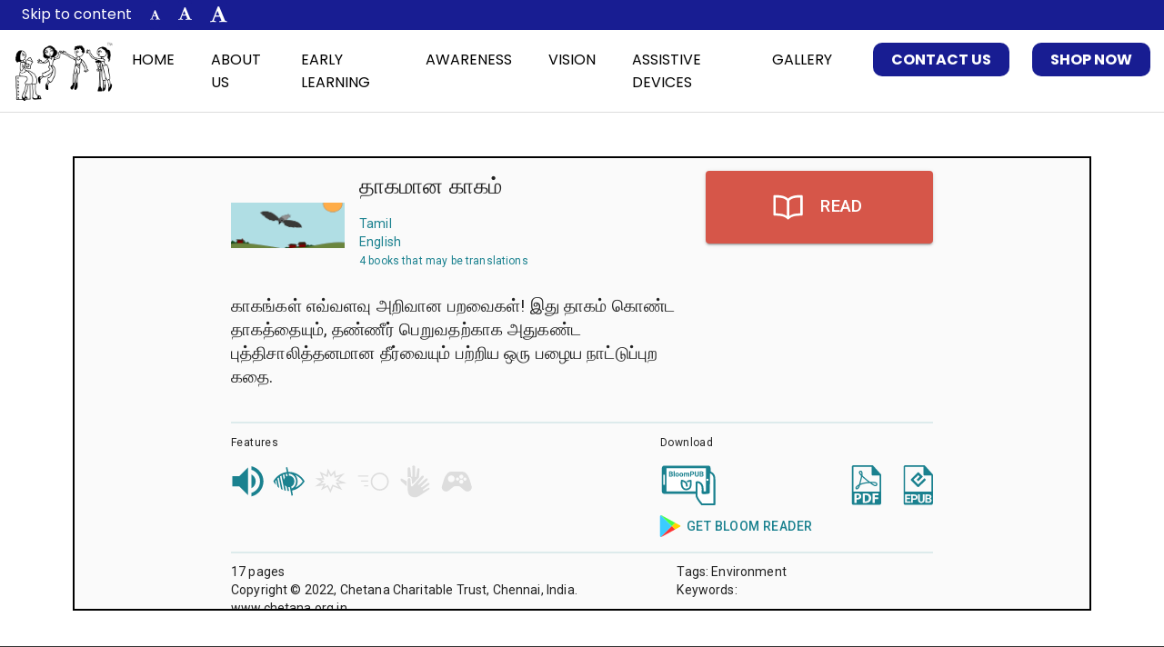

--- FILE ---
content_type: text/html; charset=UTF-8
request_url: https://chetana.org.in/story?storyid=SFYB7cOTmG
body_size: 3064
content:
<!doctype html>
	
<html lang="en">
	<head>
		<!-- Required meta tags -->
		<meta charset="utf-8">
		<meta name="viewport" content="width=device-width, initial-scale=1, shrink-to-fit=no">

		<title> Read Online | </title>

		<!-- Template CSS -->
		<link rel="stylesheet" href="assets/css/style-starter.css">
		<link rel="stylesheet" href="assets/css/font-family.css">
		<!--<link href="https://fonts.googleapis.com/css?family=Josefin+Slab:400,700,700i&display=swap" rel="stylesheet">
		<link href="https://fonts.googleapis.com/css?family=Poppins:400,700&display=swap" rel="stylesheet">
		<link href="https://fonts.googleapis.com/css?family=Open+Sans&display=swap" rel="stylesheet">-->
		
		<link rel="icon" type="image/png" href="favicon-32x32.png" sizes="32x32">
		<!-- Define Charset -->
		<meta charset="utf-8">
		<!-- Responsive Metatag -->
		<meta name="viewport" content="width=device-width, initial-scale=1, maximum-scale=1">
		<!-- Page Description and Author -->
		<meta name="description" content="Chetana">
		
		<style>
			@media(min-width:768px) {
				.nav-link.menu-button {
					margin-left: 25px;
					color: #fff;
					border-radius: 10px;
					padding: 10px 14px 10px 18px;
					white-space: nowrap;
					transition: .3s;
					font-size: 14px;
					display: inline-block;
					font-weight: 600;
					background: #181d92 !important;
				}
			}
			.w3l-header-4.header-sticky {
				border-bottom: 1px solid #ddd;
			}
			#expandableContent {
				border: 2px solid black;
			}
			.nav-link {
				color: black;
			}
			.banner-box {
				background: #fff;
				padding: 35px 42px;
				border-radius: 25px;
			}	
			.copyright {
				padding:0;
			}  
			.w3l-footer-29-main {
				color: white;
			}
			.get_involved_button {
				color: white;
			}
			.w3l-covers-18 .caption {
				color: #181d92;
			}
			b {
				font-size: 1.7rem;
			}
			.w3l-covers-18{
				padding: 3em 0;
			}
			.button {
				color: #fff;
				border-radius: 10px;
				padding: 14px 14px 13px 31px;
				white-space: nowrap;
				transition: .3s;
				font-size: 14px;
				display: inline-block;
				font-weight: 600;
				background: #181d92 !important;
				width: 25%;
				height: 50px;
				left: 0;
				right: 0;
				margin: auto;
					margin-top: auto;
					margin-bottom: auto;
				margin-top: 0px;
				position: absolute;
				bottom: 5rem;
				margin-bottom: -114px;
			}
			button {
				background: #181d92;
				border: none;
				color: white;
			}
			h2 {
				color: white;
			}
			.text-button {
				color: #fff;
				padding: 24px 19px 15px 400px;
				font-size: 25px;
				height: 50px;
				margin: auto;
			}
			.fa.fa-youtube.fa-2x {
				font-size: 20px;
				display: inline-block;
				background: #fff;
				color: #181d92;
				line-height: 1;
				padding: 8px 0;
				margin-right: 4px;
				border-radius: 50%;
				text-align: center;
				width: 36px;
				height: 36px;
				transition: .3s;
			}
			.fa.fa-instagram.fa-2x {
				font-size: 20px;
				display: inline-block;
				background: #fff;
				color: #181d92;
				line-height: 1;
				padding: 8px 0;
				margin-right: 4px;
				border-radius: 50%;
				text-align: center;
				width: 36px;
				height: 36px;
				transition: .3s;
			}
			.social-links {
				padding: 20px 0px;
			}
			.href1 {
				padding: 3px 0;
			}
			.href3 {
				padding: 3px 0px;
			}
			.row.footer-row {
				padding: 0;
			}
			#modal-button1 {
				margin-left: -24px;
				color: #181d92;
				border-radius: 10px;
				padding: 14px 0px 0px 29px;
				white-space: nowrap;
				transition: .3s;
				font-size: 14px;
				display: inline-block;
				font-weight: 600;
				background: #fff;
				width: 20%;
				height: 50px;
				line-height: 1.5;
			}
			#modal-button2 {
				margin-left: 20px;
				color: #181d92;
				border-radius: 10px;
				padding: 14px 0 0 12px;
				white-space: nowrap;
				transition: .3s;
				font-size: 14px;
				display: inline-block;
				font-weight: 600;
				background: #fff;
				width: 20%;
				height: 50px;
				line-height: 1.5;
			}
			#modal-button1:focus {
				color: red;
			}
			#modal-button2:focus {
				color: red;
			}
		</style>
	</head>
	<body id="home">
		<!---Header----->
		<nav class="header-top">
			<ul>
				<li>
					<a class="skip-link" href='#main'>Skip to content</a>
				</li>
				<li>
					<button role="button" id="decreasetext" aria-label="decrease font size"><span><i class="fa fa-font" aria-hidden="true"></i></span></button>
				</li>
				<li>
					<button role="button" id="resettext" aria-label="reset font size"><span><i class="fa fa-font" aria-hidden="true"></i></span></button>
				</li>
				<li>	
					<button role="button" id="increasetext" aria-label="increase font size"><span><i class="fa fa-font" aria-hidden="true"></i></span></button>
				</li> 
			</ul>
		</nav>
		<!---Menu----->
		<section class=" w3l-header-4 header-sticky">
		   <header class="absolute-top">
			  <div class="container-fluid">
				<nav class="navbar navbar-expand-lg navbar-light">
					<a class="navbar-brand logo" href="index.php"><img src="assets/images/chetana_logo_footer.png" alt="Chetana Logo: illustration of inclusive play- four children have fun together."></a> 
					<button class="navbar-toggler bg-gradient collapsed" type="button" data-toggle="collapse"
						data-target="#navbarNav" aria-controls="navbarNav" aria-expanded="false"
						aria-label="Toggle navigation">
						<span class="fa icon-expand fa-bars"></span>
						<span class="fa icon-close fa-times"></span>
					</button>
					<div class="collapse navbar-collapse" id="navbarNav">
						<ul class="navbar-nav ml-auto">
							<li class="nav-item">
								<a class="nav-link" href="index.php">Home</a>
							</li>
							<li class="nav-item">
								<a class="nav-link" href="aboutus.php">About Us</a>
							</li> 
							<li class="nav-item">
								<a class="nav-link" href="earlylearning.php">Early Learning</a>
							</li> 
							 <li class="nav-item">
								<a class="nav-link" href="awareness.php">Awareness</a>
							</li>
							<li class="nav-item">
								<a class="nav-link" href="vision.php">Vision</a>
							</li>
							<li class="nav-item">
								<a class="nav-link" href="assistivedevices.php">Assistive Devices</a>
							</li>
							<li class="nav-item">
								<a class="nav-link" href="gallery.php">Gallery</a>
							</li>
							 <li class="nav-item">
								<a class="nav-link menu-button" href="contactus.php">Contact Us</a>
							</li>
							<li class="nav-item">
								<a class="nav-link menu-button" href="shopnow.php">Shop Now</a>
							</li>
						</ul>
					</div>
				</nav>
			 </div>
		   </header>
		</section>
		<!--------------->


		<script src="assets/js/jquery-3.3.1.min.js"></script> <!-- Common jquery plugin -->
		<!--bootstrap working-->
		<script src="assets/js/bootstrap.min.js"></script>
		<!-- //bootstrap working-->
		<!-- disable body scroll which navbar is in active -->
		<script>
		$(function () {
		  $('.navbar-toggler').click(function () {
			$('body').toggleClass('noscroll');
		  })
		});
		</script>
		<!-- disable body scroll which navbar is in active -->

		<main id="main" tabindex="-1" lang="en">
			<!-----Content---->
			<section>
				<div class="container">
					<div class="row">
						<div class="col-md-12" style="padding: 3em 0 2em">
							<iframe src="https://bloomlibrary.org/book/SFYB7cOTmG" name="iframe_a" height="500" width="100%" allow="autoplay"></iframe>
						</div>  
					</div>  
				</div>
			</section>
			<!------------------>
		</main>

		<!-----footer------->
		<section class="w3l-footer-29-main">
			<div class="footer-29 py-5">
			  <div class="container">
				<div class="row footer-row">
					  <div class="col-md-3">
							<a href="index.php" class=""><img src="assets/images/chetana_logo_footer.png" alt="Chetana Logo: illustration of inclusive play- four children have fun together.">
							</a><br><br>
							<p>Chetana Charitable Trust<br>
								DIT (E) NO. 2(1019)/0304</p>
					  </div>     
					  <div class="col-md-3">  
							 <div class="column2">
								<div class="href1"><a href="earlylearning.php">Learning</a>
								</div>
								<div class="href2"><a href="armonlinelibrary.php">ARM Online Library</a>
								</div>
								<div class="href2"><a href="armlibrary.php">ARM Library</a>
								</div>		
							</div>
					  </div>
					  <div class="col-md-3">  
							 <div class="column2">
								<div class="href1"><a href="aboutus.php">About Us</a>
								</div>
								<div class="href2"><a href="assistivedevices.php">Resources</a>
								</div>
								<div class="href3"><a href="gallery.php">Gallery</a>
								</div>		
							</div>
					  </div>
					 <div class="col-md-3">
						<p>No.15, Arunachalam Road, Kottupuram, Chennai - 600 085 <br><br>
						   +91 9840509739 <br><br>
						   projects[at]chetana[dot]org[dot]in <br><br>
						   Donate |  Contact </p>			   
					</div>
			 </div>
			 <div class="row">
				 <div class="col-md-4">
					<div class="social-links">
					  <a class="fa fa-facebook fa-2x" href="https://www.facebook.com/profile.php?id=100057810135529" alt="Chetana Facebook" title="Link to Chetana Facebook Channel" target="_blank"></a>
					  <a href="https://www.youtube.com/channel/UCzb2u0coc8l61vXkDhR1B3w" alt="Chetana Youtube" title="Link to Chetana YouTube Channel" class="fa fa-youtube fa-2x" target="_blank"></a>
					  <a href="https://www.instagram.com/chetana_trust/" alt="Chetana Instagram" title="Link to Chetana Instagram Channel" class="fa fa-instagram fa-2x" target="_blank"></a>
					</div>	  
				 </div>
			</div>		  
			<div class="copyright">  
			   <p style="text-align:center;">©2020 <span>Chetana</span>. All Rights Reserved</p>       
			</div>		
		  </div>
		 </div>
		</section>
		<!--------------->

		<!-- move top -->
		<button onclick="topFunction()" id="movetop" title="Go to top">
			<span class="fa fa-eject"></span>
		</button>

		<script>
			// When the user scrolls down 20px from the top of the document, show the button
			window.onscroll = function () {
				scrollFunction()
			};

			function scrollFunction() {
				if (document.body.scrollTop > 20 || document.documentElement.scrollTop > 20) {
					document.getElementById("movetop").style.display = "block";
				} else {
					document.getElementById("movetop").style.display = "none";
				}
			}

			// When the user clicks on the button, scroll to the top of the document
			function topFunction() {
				document.body.scrollTop = 0;
				document.documentElement.scrollTop = 0;
			}
		</script>
		<!-- /move top -->
		
		<script src="assets/js/font.js"></script>
	</body>
</html>


--- FILE ---
content_type: text/html
request_url: https://bloomlibrary.org/
body_size: 1380
content:
<!DOCTYPE html>
<html lang="en">
    <head>
        <meta charset="utf-8" />
        <!-- just do the dns lookup -->
        <link rel="preconnect" href="https://fonts.gstatic.com" />
        <link rel="preconnect" href="https://fonts.googleapis.com" />
        <!-- Poking around with firefox you can find out what fonts we are using -->
        <link
            href="https://fonts.googleapis.com/css2?family=Roboto:wght@300;400;500;700&display=swap"
            rel="stylesheet"
        />
        <!-- For low-priority fonts, initiate a low-priority, asynchronous fetch that gets applied to the page - only after it's arrived.
            This happens by pretending this is only for print, then swapping to display once it arrives -->
        <!-- Noto Serif Toto is for the Toto language -->
        <!-- <link href="https://fonts.googleapis.com/css2?family=Andika&family=Noto+Serif+Toto@400;500&display=swap"
        rel="stylesheet" media="print" onload="this.media='all'"> -->
        <link
            href="https://fonts.googleapis.com/css2?family=Andika&family=Noto+Serif+Toto&display=swap"
            rel="stylesheet"
            media="print"
            onload="this.media='all'"
        />
        <link rel="shortcut icon" href="/favicon.ico" />
        <meta
            name="viewport"
            content="width=device-width, initial-scale=1, shrink-to-fit=no"
        />
        <meta name="theme-color" content="#000000" />

        <!-- SEO wants this. -->
        <!-- If the crawler runs javascript, it will see the descriptions we create on the individual pages.
             But at least Bing seems not to run javascript. -->
        <meta
            name="description"
            content="Bloom Library provides free books in hundreds of languages. We help language communities flourish in education and literacy. Download the Bloom editor to create and upload books."
        />

        <!-- social media tags -->
        <meta property="og:title" content="BloomLibrary" />
        <meta property="og:type" content="website" />
        <meta property="og:url" content="https://bloomlibrary.org/" />
        <meta
            property="og:image"
            content="https://share.bloomlibrary.org/assets/bloom-facebook.png"
        />
        <meta
            property="og:description"
            content="Let's make hundreds of books for every kid, in every language."
        />

        <!--
      manifest.json provides metadata used when your web app is installed on a
      user's mobile device or desktop. See https://developers.google.com/web/fundamentals/web-app-manifest/
    -->
        <link rel="manifest" href="/manifest.json" />

        <!--
      Notice the use of %PUBLIC_URL% in the tags above.
      It will be replaced with the URL of the `public` folder during the build.
      Only files inside the `public` folder can be referenced from the HTML.

      Unlike "/favicon.ico" or "favicon.ico", "%PUBLIC_URL%/favicon.ico" will
      work correctly both with client-side routing and a non-root public URL.
      Learn how to configure a non-root public URL by running `npm run build`.
    -->
        <title>Bloom Library: Home</title>
      <script type="module" crossorigin src="/static/index-D6NGPtzq.js"></script>
      <link rel="stylesheet" crossorigin href="/static/index-CGWnqZWI.css">
    </head>

    <body>
        <noscript>
            <h1>
                Bloom Library provides free books in hundreds of languages. We
                help language communities flourish in education and literacy.
                Download the Bloom editor to create and upload books.
            </h1>
            You need to enable JavaScript to run this app.
        </noscript>
        <div id="root" onclick="void(0)">Loading...</div>
        <!--
      This HTML file is a template.
      If you open it directly in the browser, you will just see the Loading message.
      (It's there so something can be seen while fetching the code.)

      You can add webfonts, meta tags, or analytics to this file.
      The build step will place the bundled scripts into the <body> tag.

      To begin the development, run `npm start` or `yarn start`.
      To create a production bundle, use `npm run build` or `yarn build`.

      (The phony onclick is a bizarre workaround for an IOS bug.)
    -->
    </body>
</html>


--- FILE ---
content_type: text/css
request_url: https://bloomlibrary.org/static/index-CGWnqZWI.css
body_size: 220
content:
html,body,#root{height:100%}body{margin:0;padding:0;-webkit-font-smoothing:antialiased;-moz-osx-font-smoothing:grayscale}p{line-height:1.5em}code{font-family:source-code-pro,Menlo,Monaco,Consolas,Courier New,monospace}body,h1,h2,h3{font-family:Roboto,Noto,Andika,Open Sans,sans-serif,"Noto Serif Toto"}h1{text-align:left;font-size:14pt;font-weight:500;margin-bottom:5px}h2{text-align:left;font-size:12pt;font-weight:700}@media (hover){a:hover{text-decoration:underline}}a:hover{cursor:pointer}.banner{display:flex;flex-direction:column;background-position:left;height:300px;background-repeat:no-repeat;background-size:cover;color:#000;flex-shrink:0}.banner a{color:#fff}.multipart-contentful-page>div{display:flex;flex-direction:row;padding-top:32px;padding-bottom:32px}.multipart-contentful-page.new-about{padding-left:unset;padding-right:unset}.multipart-contentful-page.new-about h1{text-align:center}.multipart-contentful-page.new-about img{max-width:250px}.multipart-contentful-page.new-about ul{list-style:inside;margin-left:20px;list-style-type:square}.multipart-contentful-page.new-about ul ul{list-style-type:circle}.multipart-contentful-page.new-about table{margin-top:36px}.multipart-contentful-page.new-about thead th{width:30%}.multipart-contentful-page.new-about td{vertical-align:top}.multipart-contentful-page.new-about td img{height:150px;width:auto}.new-about .contentful-markdown-part{display:flex;flex-direction:column;padding-right:20px;flex:1;justify-content:flex-start;align-items:flex-start;padding-left:0}.new-about .contentful-markdown-part.rightColumn{justify-content:center;align-items:center;padding-left:40px}.contentful-page.bloom-reader img{width:176px}.contentful-page.bloom-reader img[src*="en_badge_web_generic.png"]{width:200px;margin:-12px}


--- FILE ---
content_type: text/javascript
request_url: https://bloomlibrary.org/static/index-WoETcYi6.js
body_size: 5246
content:
import{r as Z,aS as _e,ax as Oe}from"./index-D6NGPtzq.js";var K={},ee={exports:{}},Pe="SECRET_DO_NOT_PASS_THIS_OR_YOU_WILL_BE_FIRED",ze=Pe,Ee=ze;function te(){}function re(){}re.resetWarningCache=te;var xe=function(){function d(P,k,x,E,g,y){if(y!==Ee){var T=new Error("Calling PropTypes validators directly is not supported by the `prop-types` package. Use PropTypes.checkPropTypes() to call them. Read more at http://fb.me/use-check-prop-types");throw T.name="Invariant Violation",T}}d.isRequired=d;function S(){return d}var t={array:d,bool:d,func:d,number:d,object:d,string:d,symbol:d,any:d,arrayOf:S,element:d,elementType:d,instanceOf:S,node:d,objectOf:S,oneOf:S,oneOfType:S,shape:S,exact:S,checkPropTypes:re,resetWarningCache:te};return t.PropTypes=t,t};ee.exports=xe();var ne=ee.exports,oe={};(function(d){Object.defineProperty(d,"__esModule",{value:!0}),d.default=d.isBrowser=void 0;var S=k(Z),t=k(ne),P=k(_e);function k(u){return u&&u.__esModule?u:{default:u}}function x(u){return typeof Symbol=="function"&&typeof Symbol.iterator=="symbol"?x=function(s){return typeof s}:x=function(s){return s&&typeof Symbol=="function"&&s.constructor===Symbol&&s!==Symbol.prototype?"symbol":typeof s},x(u)}function E(u,n){if(!(u instanceof n))throw new TypeError("Cannot call a class as a function")}function g(u,n){for(var s=0;s<n.length;s++){var w=n[s];w.enumerable=w.enumerable||!1,w.configurable=!0,"value"in w&&(w.writable=!0),Object.defineProperty(u,w.key,w)}}function y(u,n,s){return n&&g(u.prototype,n),u}function T(u,n){return n&&(x(n)==="object"||typeof n=="function")?n:m(u)}function m(u){if(u===void 0)throw new ReferenceError("this hasn't been initialised - super() hasn't been called");return u}function _(u){return _=Object.setPrototypeOf?Object.getPrototypeOf:function(s){return s.__proto__||Object.getPrototypeOf(s)},_(u)}function l(u,n){if(typeof n!="function"&&n!==null)throw new TypeError("Super expression must either be null or a function");u.prototype=Object.create(n&&n.prototype,{constructor:{value:u,writable:!0,configurable:!0}}),n&&c(u,n)}function c(u,n){return c=Object.setPrototypeOf||function(w,z){return w.__proto__=z,w},c(u,n)}var r=typeof P.default.createPortal=="function",b=typeof window<"u";d.isBrowser=b;var i=function(u){l(n,u);function n(s){var w;return E(this,n),w=T(this,_(n).call(this,s)),b&&(w.container=document.createElement("div"),document.body.appendChild(w.container),w.renderLayer()),w}return y(n,[{key:"componentDidUpdate",value:function(){this.renderLayer()}},{key:"componentWillUnmount",value:function(){r||P.default.unmountComponentAtNode(this.container),document.body.removeChild(this.container)}},{key:"renderLayer",value:function(){r||P.default.unstable_renderSubtreeIntoContainer(this,this.props.children,this.container)}},{key:"render",value:function(){return r?P.default.createPortal(this.props.children,this.container):null}}]),n}(S.default.Component);i.propTypes={children:t.default.node.isRequired};var p=i;d.default=p})(oe);var ie={},ae={},H={};Object.defineProperty(H,"__esModule",{value:!0});H.getScrollTop=He;H.getScrollLeft=Re;H.getArrowSpacing=We;H.getScrollParent=Me;H.noArrowDistance=H.bodyPadding=H.minArrowPadding=void 0;var ke=5;H.minArrowPadding=ke;var De=10;H.bodyPadding=De;var ue=3;H.noArrowDistance=ue;function He(){return window.pageYOffset||document.documentElement.scrollTop||document.body.scrollTop||0}function Re(){return window.pageXOffset||document.documentElement.scrollLeft||document.body.scrollLeft||0}function We(d){var S=d.arrow?d.arrowSize:ue;return typeof d.distance=="number"?d.distance:S}function Me(d){var S=getComputedStyle(d),t=window;if(S.position!=="fixed")for(var P=d.parentElement;P;){var k=getComputedStyle(P);/(auto|scroll)/.test(k.overflow+k.overflowY+k.overflowX)?(t=P,P=void 0):P=P.parentElement}return t}(function(d){Object.defineProperty(d,"__esModule",{value:!0}),d.default=x;var S=H;function t(E,g,y,T){var m=g.getBoundingClientRect(),_=Math.min(m.left,document.documentElement.clientWidth-m.right);return E.offsetWidth+g.offsetWidth+y+T+_<document.documentElement.clientWidth}function P(E,g,y){var T=E.getBoundingClientRect(),m=T.bottom>window.innerHeight,_=T.top<0;if(_&&m)return!0;if(E.offsetHeight>g.offsetHeight){var l=E.offsetHeight/2,c=y.arrowSize+S.minArrowPadding,r=T.bottom-window.innerHeight,b=-T.top,i=l-r,p=l-b;return i>=c&&p>=c}return!m&&!_}function k(E,g,y){var T=(0,S.getScrollLeft)(),m=g.positionStyles.left-T>y,_=g.positionStyles.left+E.arrowSize*2<T+document.documentElement.clientWidth-y;return!m||!_}function x(E,g,y,T,m,_,l){if(!y)return E;var c=y.getBoundingClientRect(),r=(0,S.getArrowSpacing)(T),b=g.offsetHeight+r+m,i=window.innerHeight-c.bottom,p=c.top,u=i>=b,n=p>=b;switch(E){case"right":return!t(g,y,r,m)||!P(y,g,T)?x("up",g,y,r,m,_,!0):document.documentElement.clientWidth-c.right<g.offsetWidth+r+m?"left":"right";case"left":return!t(g,y,r,m)||!P(y,g,T)?x("up",g,y,r,m,_,!0):c.left<g.offsetWidth+r+m?"right":"left";case"up":if(!l&&_&&k(T,_,m))return x("left",g,y,r,m,_,!0);if(!n){if(u)return"down";if(!l&&t(g,y,r,m))return x("right",g,y,r,m,_,!0)}return"up";case"down":default:if(!l&&_&&k(T,_,m))return x("right",g,y,r,m,_,!0);if(!u){if(n)return"up";if(!l&&t(g,y,r,m))return x("right",g,y,r,m,_,!0)}return"down"}}})(ae);(function(d){Object.defineProperty(d,"__esModule",{value:!0}),d.default=_;var S=P(ae),t=H;function P(l){return l&&l.__esModule?l:{default:l}}function k(l){for(var c=1;c<arguments.length;c++){var r=arguments[c]!=null?arguments[c]:{},b=Object.keys(r);typeof Object.getOwnPropertySymbols=="function"&&(b=b.concat(Object.getOwnPropertySymbols(r).filter(function(i){return Object.getOwnPropertyDescriptor(r,i).enumerable}))),b.forEach(function(i){x(l,i,r[i])})}return l}function x(l,c,r){return c in l?Object.defineProperty(l,c,{value:r,enumerable:!0,configurable:!0,writable:!0}):l[c]=r,l}function E(){return typeof document<"u"?document.documentElement.clientWidth-t.bodyPadding*2:1e3}function g(l){var c=l.split("-");return c.length>1?c[1]:"middle"}function y(l,c,r,b,i,p){var u=-1e7,n,s=r.showTip?void 0:"translateX(-10000000px)",w=(0,t.getArrowSpacing)(p);if(l){var z=(0,t.getScrollLeft)(),h=c.getBoundingClientRect(),O=h.left+z,D=Math.round(c.offsetWidth/2),R=Math.min(E(),l.offsetWidth),o=O+D,a=o-p.arrowSize,e=o+p.arrowSize;if(i==="start")u=p.arrow?Math.min(a,O):O;else if(i==="end"){var f=Math.max(e,O+c.offsetWidth),v=p.arrow?f:O+c.offsetWidth;u=Math.max(v-R,t.bodyPadding+z)}else{var M=O+D-Math.round(R/2),I=t.bodyPadding+z;u=Math.max(M,I)}var C=u+R,B=z+document.documentElement.clientWidth-t.bodyPadding,L=C-B;L>0&&(u-=L),b==="up"?n=h.top+(0,t.getScrollTop)()-(l.offsetHeight+w):n=h.bottom+(0,t.getScrollTop)()+w}return{left:u,top:n,transform:s}}function T(l,c,r,b,i,p){var u=-1e7,n=0,s=r.showTip?void 0:"translateX(-10000000px)",w=(0,t.getArrowSpacing)(p),z=p.arrow?t.minArrowPadding:0;if(l){var h=(0,t.getScrollTop)(),O=(0,t.getScrollLeft)(),D=c.getBoundingClientRect(),R=D.top+h,o=Math.round(c.offsetHeight/2),a=R+o-p.arrowSize,e=D.top+h+o+p.arrowSize;if(i==="start")n=p.arrow?Math.min(R,a):R;else if(i==="end"){var f=D.bottom+h-l.offsetHeight;n=p.arrow?Math.max(f,e-l.offsetHeight):f}else{var v=Math.max(R+o-Math.round(l.offsetHeight/2),t.bodyPadding+h);n=Math.min(v,a-z)}var M=n-h+l.offsetHeight+t.bodyPadding-window.innerHeight;M>0&&(n=Math.max(n-M,e+z-l.offsetHeight)),b==="right"?u=D.right+w+O:u=D.left-w-l.offsetWidth+O}return{left:u,top:n,transform:s}}function m(l,c,r,b,i){if(!l||!i.arrow)return{positionStyles:{top:"0",left:"-10000000px"}};var p=l.getBoundingClientRect(),u=Math.round(l.offsetHeight/2),n=Math.round(l.offsetWidth/2),s=(0,t.getScrollTop)(),w=(0,t.getScrollLeft)(),z=(0,t.getArrowSpacing)(i),h={},O={};switch(r){case"right":h.borderTop="".concat(i.arrowSize,"px solid transparent"),h.borderBottom="".concat(i.arrowSize,"px solid transparent"),i.background?h.borderRight="".concat(i.arrowSize,"px solid ").concat(i.background):(h.borderRightWidth="".concat(i.arrowSize,"px"),h.borderRightStyle="solid"),O.top=b.showTip&&c?p.top+s+u-i.arrowSize:"-10000000px",O.left=p.right+w+z-i.arrowSize;break;case"left":h.borderTop="".concat(i.arrowSize,"px solid transparent"),h.borderBottom="".concat(i.arrowSize,"px solid transparent"),i.background?h.borderLeft="".concat(i.arrowSize,"px solid ").concat(i.background):(h.borderLeftWidth="".concat(i.arrowSize,"px"),h.borderLeftStyle="solid"),O.top=b.showTip&&c?p.top+s+u-i.arrowSize:"-10000000px",O.left=p.left+w-z-1;break;case"up":h.borderLeft="".concat(i.arrowSize,"px solid transparent"),h.borderRight="".concat(i.arrowSize,"px solid transparent"),i.background?h.borderTop="".concat(i.arrowSize,"px solid ").concat(i.background):(h.borderTopWidth="".concat(i.arrowSize,"px"),h.borderTopStyle="solid"),O.left=b.showTip&&c?p.left+w+n-i.arrowSize:"-10000000px",O.top=p.top+s-z;break;case"down":default:h.borderLeft="".concat(i.arrowSize,"px solid transparent"),h.borderRight="".concat(i.arrowSize,"px solid transparent"),i.background?h.borderBottom="10px solid ".concat(i.background):(h.borderBottomWidth="".concat(i.arrowSize,"px"),h.borderBottomStyle="solid"),O.left=b.showTip&&c?p.left+w+n-i.arrowSize:"-10000000px",O.top=p.bottom+s+z-i.arrowSize;break}return{borderStyles:h,positionStyles:O}}function _(l,c,r,b,i,p){var u=g(l),n=l.split("-")[0],s=n;if(!c&&r){var w=p.arrow&&m(b,r,n,i,p);s=(0,S.default)(n,r,b,p,t.bodyPadding,w)}var z=E(),h;if(r){var O=r.style.width?0:1;h=Math.min(r.offsetWidth,z)+O}var D=s==="up"||s==="down"?y(r,b,i,s,u,p):T(r,b,i,s,u,p);return{tip:k({},D,{maxWidth:z,width:h}),arrow:m(b,r,s,i,p),realDirection:s}}})(ie);(function(d){Object.defineProperty(d,"__esModule",{value:!0}),d.default=void 0;var S=g(Z),t=g(ne),P=E(oe),k=g(ie),x=H;function E(o){if(o&&o.__esModule)return o;var a={};if(o!=null){for(var e in o)if(Object.prototype.hasOwnProperty.call(o,e)){var f=Object.defineProperty&&Object.getOwnPropertyDescriptor?Object.getOwnPropertyDescriptor(o,e):{};f.get||f.set?Object.defineProperty(a,e,f):a[e]=o[e]}}return a.default=o,a}function g(o){return o&&o.__esModule?o:{default:o}}function y(o){return typeof Symbol=="function"&&typeof Symbol.iterator=="symbol"?y=function(e){return typeof e}:y=function(e){return e&&typeof Symbol=="function"&&e.constructor===Symbol&&e!==Symbol.prototype?"symbol":typeof e},y(o)}function T(){return T=Object.assign||function(o){for(var a=1;a<arguments.length;a++){var e=arguments[a];for(var f in e)Object.prototype.hasOwnProperty.call(e,f)&&(o[f]=e[f])}return o},T.apply(this,arguments)}function m(o){for(var a=1;a<arguments.length;a++){var e=arguments[a]!=null?arguments[a]:{},f=Object.keys(e);typeof Object.getOwnPropertySymbols=="function"&&(f=f.concat(Object.getOwnPropertySymbols(e).filter(function(v){return Object.getOwnPropertyDescriptor(e,v).enumerable}))),f.forEach(function(v){n(o,v,e[v])})}return o}function _(o,a){if(!(o instanceof a))throw new TypeError("Cannot call a class as a function")}function l(o,a){return a&&(y(a)==="object"||typeof a=="function")?a:r(o)}function c(o){return c=Object.setPrototypeOf?Object.getPrototypeOf:function(e){return e.__proto__||Object.getPrototypeOf(e)},c(o)}function r(o){if(o===void 0)throw new ReferenceError("this hasn't been initialised - super() hasn't been called");return o}function b(o,a){for(var e=0;e<a.length;e++){var f=a[e];f.enumerable=f.enumerable||!1,f.configurable=!0,"value"in f&&(f.writable=!0),Object.defineProperty(o,f.key,f)}}function i(o,a,e){return a&&b(o.prototype,a),e&&b(o,e),o}function p(o,a){if(typeof a!="function"&&a!==null)throw new TypeError("Super expression must either be null or a function");o.prototype=Object.create(a&&a.prototype,{constructor:{value:o,writable:!0,configurable:!0}}),a&&u(o,a)}function u(o,a){return u=Object.setPrototypeOf||function(f,v){return f.__proto__=v,f},u(o,a)}function n(o,a,e){return a in o?Object.defineProperty(o,a,{value:e,enumerable:!0,configurable:!0,writable:!0}):o[a]=e,o}var s="#fff",w="#333",z=100,h=5,O=function(a){return a.stopPropagation()},D=function(o){p(a,o),i(a,null,[{key:"getDerivedStateFromProps",value:function(f){return P.isBrowser&&f.isOpen?{hasBeenShown:!0}:null}}]);function a(){var e;return _(this,a),e=l(this,c(a).call(this)),n(r(e),"debounceTimeout",!1),n(r(e),"hoverTimeout",!1),e.state={showTip:!1,hasHover:!1,ignoreShow:!1,hasBeenShown:!1},e.showTip=e.showTip.bind(r(e)),e.hideTip=e.hideTip.bind(r(e)),e.checkHover=e.checkHover.bind(r(e)),e.toggleTip=e.toggleTip.bind(r(e)),e.startHover=e.startHover.bind(r(e)),e.endHover=e.endHover.bind(r(e)),e.listenResizeScroll=e.listenResizeScroll.bind(r(e)),e.handleResizeScroll=e.handleResizeScroll.bind(r(e)),e.bodyTouchStart=e.bodyTouchStart.bind(r(e)),e.bodyTouchEnd=e.bodyTouchEnd.bind(r(e)),e.targetTouchStart=e.targetTouchStart.bind(r(e)),e.targetTouchEnd=e.targetTouchEnd.bind(r(e)),e}return i(a,[{key:"componentDidMount",value:function(){this.props.isOpen&&this.setState({isOpen:!0}),this.scrollParent=(0,x.getScrollParent)(this.target),window.addEventListener("resize",this.listenResizeScroll),this.scrollParent.addEventListener("scroll",this.listenResizeScroll),window.addEventListener("touchstart",this.bodyTouchStart),window.addEventListener("touchEnd",this.bodyTouchEnd)}},{key:"componentDidUpdate",value:function(f,v){if(!this.state.hasBeenShown&&this.props.isOpen)return this.setState({hasBeenShown:!0}),setTimeout(this.showTip,0);!v.hasBeenShown&&this.state.hasBeenShown&&this.showTip()}},{key:"componentWillUnmount",value:function(){window.removeEventListener("resize",this.listenResizeScroll),this.scrollParent.removeEventListener("scroll",this.listenResizeScroll),window.removeEventListener("touchstart",this.bodyTouchStart),window.removeEventListener("touchEnd",this.bodyTouchEnd),clearTimeout(this.debounceTimeout),clearTimeout(this.hoverTimeout)}},{key:"listenResizeScroll",value:function(){clearTimeout(this.debounceTimeout),this.debounceTimeout=setTimeout(this.handleResizeScroll,z),this.state.targetTouch&&this.setState({targetTouch:void 0})}},{key:"handleResizeScroll",value:function(){if(this.state.showTip){var f=Math.round(document.documentElement.clientWidth/h)*h;this.setState({clientWidth:f})}}},{key:"targetTouchStart",value:function(){this.setState({targetTouch:!0})}},{key:"targetTouchEnd",value:function(){this.state.targetTouch&&this.toggleTip()}},{key:"bodyTouchEnd",value:function(){this.state.targetTouch&&this.setState({targetTouch:void 0})}},{key:"bodyTouchStart",value:function(f){!(this.target&&this.target.contains(f.target))&&!(this.tip&&this.tip.contains(f.target))&&!this.props.isOpen&&this.hideTip()}},{key:"toggleTip",value:function(){this.state.showTip?this.hideTip():this.showTip()}},{key:"showTip",value:function(){var f=this;if(!this.state.hasBeenShown)return this.setState({hasBeenShown:!0});this.state.showTip||this.setState({showTip:!0},function(){typeof f.props.onToggle=="function"&&f.props.onToggle(f.state.showTip)})}},{key:"hideTip",value:function(){var f=this;this.setState({hasHover:!1}),this.state.showTip&&this.setState({showTip:!1},function(){typeof f.props.onToggle=="function"&&f.props.onToggle(f.state.showTip)})}},{key:"startHover",value:function(){this.state.ignoreShow||(this.setState({hasHover:!0}),clearTimeout(this.hoverTimeout),this.hoverTimeout=setTimeout(this.checkHover,this.props.hoverDelay))}},{key:"endHover",value:function(){this.setState({hasHover:!1}),clearTimeout(this.hoverTimeout),this.hoverTimeout=setTimeout(this.checkHover,this.props.mouseOutDelay||this.props.hoverDelay)}},{key:"checkHover",value:function(){this.state.hasHover?this.showTip():this.hideTip()}},{key:"render",value:function(){var f=this,v=this.props,M=v.arrow,I=v.arrowSize,C=v.background,B=v.className,L=v.children,le=v.color,fe=v.content,ce=v.direction,se=v.distance,F=v.eventOff,X=v.eventOn,Y=v.eventToggle,de=v.forceDirection,U=v.isOpen,he=v.mouseOutDelay,pe=v.padding,ve=v.styles,me=v.tagName,V=v.tipContentHover,$=v.tipContentClassName,j=v.useDefaultStyles,ge=v.useHover,G=v.arrowContent,J=typeof U<"u"&&U!==null,ye=J?U:this.state.showTip,we=m({position:"relative"},ve),W={style:we,ref:function(q){f.target=q},className:B},A={onClick:O};F&&(W[F]=this.hideTip),X&&(W[X]=this.showTip),Y?W[Y]=this.toggleTip:ge&&!J&&(W.onMouseEnter=this.startHover,W.onMouseLeave=V||he?this.endHover:this.hideTip,W.onTouchStart=this.targetTouchStart,W.onTouchEnd=this.targetTouchEnd,V&&(A.onMouseEnter=this.startHover,A.onMouseLeave=this.endHover,A.onTouchStart=O));var Q;if(this.state.hasBeenShown){var N=(0,k.default)(ce,de,this.tip,this.target,m({},this.state,{showTip:ye}),{background:j?w:C,arrow:M,arrowSize:I,distance:se}),be=m({},N.tip,{background:j?w:C,color:j?s:le,padding:pe,boxSizing:"border-box",zIndex:this.props.zIndex,position:"absolute",display:"inline-block"}),Se=m({},N.arrow.positionStyles,G?{}:N.arrow.borderStyles,{position:"absolute",width:"0px",height:"0px",zIndex:this.props.zIndex+1});Q=S.default.createElement(P.default,null,S.default.createElement("div",T({},A,{className:typeof $<"u"?$:B}),S.default.createElement("span",{className:"react-tooltip-lite",style:be,ref:function(q){f.tip=q}},fe),S.default.createElement("span",{className:"react-tooltip-lite-arrow react-tooltip-lite-".concat(N.realDirection,"-arrow"),style:Se},G)))}return S.default.createElement(me,W,L,Q)}}]),a}(S.default.Component);n(D,"propTypes",{arrow:t.default.bool,arrowSize:t.default.number,background:t.default.string,children:t.default.node.isRequired,className:t.default.string,color:t.default.string,content:t.default.node.isRequired,direction:t.default.string,distance:t.default.number,eventOff:t.default.string,eventOn:t.default.string,eventToggle:t.default.string,forceDirection:t.default.bool,hoverDelay:t.default.number,isOpen:t.default.bool,mouseOutDelay:t.default.number,padding:t.default.oneOfType([t.default.string,t.default.number]),styles:t.default.object,tagName:t.default.string,tipContentHover:t.default.bool,tipContentClassName:t.default.string,useDefaultStyles:t.default.bool,useHover:t.default.bool,zIndex:t.default.number,onToggle:t.default.func,arrowContent:t.default.node}),n(D,"defaultProps",{arrow:!0,arrowSize:10,background:"",className:"",color:"",direction:"up",distance:void 0,eventOff:void 0,eventOn:void 0,eventToggle:void 0,forceDirection:!1,hoverDelay:200,isOpen:void 0,mouseOutDelay:void 0,padding:"10px",styles:{},tagName:"div",tipContentHover:!1,tipContentClassName:void 0,useDefaultStyles:!1,useHover:!0,zIndex:1e3,onToggle:void 0,arrowContent:null});var R=D;d.default=R})(K);const Be=Oe(K);export{Be as T};


--- FILE ---
content_type: text/javascript
request_url: https://bloomlibrary.org/static/AvatarCircle-BD-pIO8G.js
body_size: 101
content:
const __vite__mapDeps=(i,m=__vite__mapDeps,d=(m.f||(m.f=["static/index-CgMHcDmQ.js","static/index-D6NGPtzq.js","static/index-CGWnqZWI.css"])))=>i.map(i=>d[i]);
import{u as g,a as h,R as o,_ as u,j as m,c as l,b as a}from"./index-D6NGPtzq.js";const U=e=>{var t,r,s,i;const n=g(),d=h().palette.secondary.main,c=o.lazy(()=>u(()=>import("./index-CgMHcDmQ.js"),__vite__mapDeps([0,1,2])));return m("div",{id:"avatarCircle",css:l`
                border-radius: 50%;
                overflow: hidden;
                width: ${e.buttonHeight};
                height: ${e.buttonHeight};
            `,children:[((t=e.loggedInUser)==null?void 0:t.photoURL)&&a("img",{referrerPolicy:"no-referrer",src:e.loggedInUser.photoURL,alt:n.formatMessage({id:"usermenu.avatar",defaultMessage:"user"}),css:l`
                        width: ${e.buttonHeight};
                    `}),!((r=e.loggedInUser)!=null&&r.photoURL)&&a(o.Suspense,{fallback:a("div",{}),children:a(c,{email:((s=e.loggedInUser)==null?void 0:s.email)??"",name:((i=e.loggedInUser)==null?void 0:i.displayName)??"",size:e.buttonHeight,color:d})})]})};export{U as A};


--- FILE ---
content_type: text/javascript
request_url: https://bloomlibrary.org/static/capitalize-BYrgda0q.js
body_size: 7937
content:
import{bA as dt,a$ as pt,bB as Se,bw as lt,v as O,bC as ct,bD as vt,bE as gt,bv as ht,bF as mt,bG as Ye,R as L,bH as Xe,bu as yt,n as we,bI as er,bJ as rr,x as Oe,bK as tr,bL as bt,bM as _t,bN as xt,bO as St,bP as wt,bQ as Pt,bR as Ot,aJ as ge,bS as Rt,bT as jt,aG as W}from"./index-D6NGPtzq.js";import{r as he,c as $t}from"./colorManipulator-D5a6xnR0.js";function Re(e,t){return!t||typeof t!="string"?null:t.split(".").reduce(function(a,r){return a&&a[r]?a[r]:null},e)}function n(e){var t=e.prop,a=e.cssProperty,r=a===void 0?e.prop:a,o=e.themeKey,u=e.transform,s=function(f){if(f[t]==null)return null;var p=f[t],g=f.theme,d=Re(g,o)||{},x=function(y){var c;return typeof d=="function"?c=d(y):Array.isArray(d)?c=d[y]||y:(c=Re(d,y)||y,u&&(c=u(c))),r===!1?c:pt({},r,c)};return dt(f,p,x)};return s.propTypes={},s.filterProps=[t],s}function A(){for(var e=arguments.length,t=new Array(e),a=0;a<e;a++)t[a]=arguments[a];var r=function(u){return t.reduce(function(s,i){var f=i(u);return f?Se(s,f):s},{})};return r.propTypes={},r.filterProps=t.reduce(function(o,u){return o.concat(u.filterProps)},[]),r}function ue(e){return typeof e!="number"?e:"".concat(e,"px solid")}var ar=n({prop:"border",themeKey:"borders",transform:ue}),nr=n({prop:"borderTop",themeKey:"borders",transform:ue}),ir=n({prop:"borderRight",themeKey:"borders",transform:ue}),or=n({prop:"borderBottom",themeKey:"borders",transform:ue}),ur=n({prop:"borderLeft",themeKey:"borders",transform:ue}),sr=n({prop:"borderColor",themeKey:"palette"}),fr=n({prop:"borderRadius",themeKey:"shape"}),Tt=A(ar,nr,ir,or,ur,sr,fr);function je(e,t){var a={};return Object.keys(e).forEach(function(r){t.indexOf(r)===-1&&(a[r]=e[r])}),a}function dr(e){var t=function(r){var o=e(r);return r.css?O({},Se(o,e(O({theme:r.theme},r.css))),je(r.css,[e.filterProps])):r.sx?O({},Se(o,e(O({theme:r.theme},r.sx))),je(r.sx,[e.filterProps])):o};return t.propTypes={},t.filterProps=["css","sx"].concat(lt(e.filterProps)),t}function qt(e){return dr(e)}var At=n({prop:"displayPrint",cssProperty:!1,transform:function(t){return{"@media print":{display:t}}}}),Mt=n({prop:"display"}),Ct=n({prop:"overflow"}),Wt=n({prop:"textOverflow"}),kt=n({prop:"visibility"}),zt=n({prop:"whiteSpace"});const It=A(At,Mt,Ct,Wt,kt,zt);var pr=n({prop:"flexBasis"}),lr=n({prop:"flexDirection"}),cr=n({prop:"flexWrap"}),vr=n({prop:"justifyContent"}),gr=n({prop:"alignItems"}),hr=n({prop:"alignContent"}),mr=n({prop:"order"}),yr=n({prop:"flex"}),br=n({prop:"flexGrow"}),_r=n({prop:"flexShrink"}),xr=n({prop:"alignSelf"}),Sr=n({prop:"justifyItems"}),wr=n({prop:"justifySelf"}),Bt=A(pr,lr,cr,vr,gr,hr,mr,yr,br,_r,xr,Sr,wr),Pr=n({prop:"gridGap"}),Or=n({prop:"gridColumnGap"}),Rr=n({prop:"gridRowGap"}),jr=n({prop:"gridColumn"}),$r=n({prop:"gridRow"}),Tr=n({prop:"gridAutoFlow"}),qr=n({prop:"gridAutoColumns"}),Ar=n({prop:"gridAutoRows"}),Mr=n({prop:"gridTemplateColumns"}),Cr=n({prop:"gridTemplateRows"}),Wr=n({prop:"gridTemplateAreas"}),kr=n({prop:"gridArea"}),Dt=A(Pr,Or,Rr,jr,$r,Tr,qr,Ar,Mr,Cr,Wr,kr),zr=n({prop:"color",themeKey:"palette"}),Ir=n({prop:"bgcolor",cssProperty:"backgroundColor",themeKey:"palette"}),Kt=A(zr,Ir),Br=n({prop:"position"}),Dr=n({prop:"zIndex",themeKey:"zIndex"}),Kr=n({prop:"top"}),Lr=n({prop:"right"}),Er=n({prop:"bottom"}),Gr=n({prop:"left"});const Lt=A(Br,Dr,Kr,Lr,Er,Gr);var Et=n({prop:"boxShadow",themeKey:"shadows"});function k(e){return e<=1?"".concat(e*100,"%"):e}var Hr=n({prop:"width",transform:k}),Nr=n({prop:"maxWidth",transform:k}),Fr=n({prop:"minWidth",transform:k}),Ur=n({prop:"height",transform:k}),Vr=n({prop:"maxHeight",transform:k}),Jr=n({prop:"minHeight",transform:k}),Gt=n({prop:"size",cssProperty:"width",transform:k}),Ht=n({prop:"size",cssProperty:"height",transform:k}),Zr=n({prop:"boxSizing"}),Nt=A(Hr,Nr,Fr,Ur,Vr,Jr,Zr),Qr=n({prop:"fontFamily",themeKey:"typography"}),Yr=n({prop:"fontSize",themeKey:"typography"}),Xr=n({prop:"fontStyle",themeKey:"typography"}),et=n({prop:"fontWeight",themeKey:"typography"}),rt=n({prop:"letterSpacing"}),tt=n({prop:"lineHeight"}),at=n({prop:"textAlign"}),Ft=A(Qr,Yr,Xr,et,rt,tt,at);/** @license Material-UI v4.12.2
 *
 * This source code is licensed under the MIT license found in the
 * LICENSE file in the root directory of this source tree.
 */const Ut=Object.freeze(Object.defineProperty({__proto__:null,alignContent:hr,alignItems:gr,alignSelf:xr,bgcolor:Ir,border:ar,borderBottom:or,borderColor:sr,borderLeft:ur,borderRadius:fr,borderRight:ir,borderTop:nr,borders:Tt,bottom:Er,boxSizing:Zr,breakpoints:ct,color:zr,compose:A,createUnarySpacing:vt,css:qt,display:It,flex:yr,flexBasis:pr,flexDirection:lr,flexGrow:br,flexShrink:_r,flexWrap:cr,flexbox:Bt,fontFamily:Qr,fontSize:Yr,fontStyle:Xr,fontWeight:et,grid:Dt,gridArea:kr,gridAutoColumns:qr,gridAutoFlow:Tr,gridAutoRows:Ar,gridColumn:jr,gridColumnGap:Or,gridGap:Pr,gridRow:$r,gridRowGap:Rr,gridTemplateAreas:Wr,gridTemplateColumns:Mr,gridTemplateRows:Cr,height:Ur,justifyContent:vr,justifyItems:Sr,justifySelf:wr,left:Gr,letterSpacing:rt,lineHeight:tt,maxHeight:Vr,maxWidth:Nr,minHeight:Jr,minWidth:Fr,order:mr,palette:Kt,position:Br,positions:Lt,right:Lr,shadows:Et,sizeHeight:Ht,sizeWidth:Gt,sizing:Nt,spacing:gt,style:n,styleFunctionSx:dr,textAlign:at,top:Kr,typography:Ft,width:Hr,zIndex:Dr},Symbol.toStringTag,{value:"Module"}));function Vt(e){return e}var Jt=function(){function e(){var t=arguments.length>0&&arguments[0]!==void 0?arguments[0]:{};yt(this,e),this.options=t}return ht(e,[{key:"collect",value:function(a){var r=new Map;this.sheetsRegistry=new mt;var o=Ye();return L.createElement(Xe,O({sheetsManager:r,serverGenerateClassName:o,sheetsRegistry:this.sheetsRegistry},this.options),a)}},{key:"toString",value:function(){return this.sheetsRegistry?this.sheetsRegistry.toString():""}},{key:"getStyleElement",value:function(a){return L.createElement("style",O({id:"jss-server-side",key:"jss-server-side",dangerouslySetInnerHTML:{__html:this.toString()}},a))}}]),e}();function Zt(e,t){var a={};return Object.keys(e).forEach(function(r){t.indexOf(r)===-1&&(a[r]=e[r])}),a}function Qt(e){var t=function(r){var o=arguments.length>1&&arguments[1]!==void 0?arguments[1]:{},u=o.name,s=we(o,["name"]),i=u,f=typeof r=="function"?function(x){return{root:function(y){return r(O({theme:x},y))}}}:{root:r},p=er(f,O({Component:e,name:u||e.displayName,classNamePrefix:i},s)),g;r.filterProps&&(g=r.filterProps,delete r.filterProps),r.propTypes&&(r.propTypes,delete r.propTypes);var d=L.forwardRef(function(m,y){var c=m.children,R=m.className,v=m.clone,l=m.component,h=we(m,["children","className","clone","component"]),b=p(m),w=Oe(b.root,R),P=h;if(g&&(P=Zt(P,g)),v)return L.cloneElement(c,O({className:Oe(c.props.className,w)},P));if(typeof c=="function")return c(O({className:w},P));var M=l||e;return L.createElement(M,O({ref:y,className:w},P),c)});return rr(d,e),d};return t}function nt(){var e=arguments.length>0&&arguments[0]!==void 0?arguments[0]:{},t=e.defaultTheme,a=function(o){var u=L.forwardRef(function(i,f){var p=i.innerRef,g=we(i,["innerRef"]),d=tr()||t;return L.createElement(o,O({theme:d,ref:p||f},g))});return rr(u,o),u};return a}var Yt=nt();/** @license Material-UI v4.11.5
 *
 * This source code is licensed under the MIT license found in the
 * LICENSE file in the root directory of this source tree.
 */const Xt=Object.freeze(Object.defineProperty({__proto__:null,ServerStyleSheets:Jt,StylesContext:bt,StylesProvider:Xe,ThemeProvider:_t,createGenerateClassName:Ye,createStyles:Vt,getThemeProps:xt,jssPreset:St,makeStyles:er,mergeClasses:wt,sheetsManager:Pt,styled:Qt,useTheme:tr,withStyles:Ot,withTheme:Yt,withThemeCreator:nt},Symbol.toStringTag,{value:"Module"}));var be={exports:{}},_e={exports:{}},$e;function ea(){return $e||($e=1,function(e){function t(a,r){if(a==null)return{};var o={},u=Object.keys(a),s,i;for(i=0;i<u.length;i++)s=u[i],!(r.indexOf(s)>=0)&&(o[s]=a[s]);return o}e.exports=t,e.exports.__esModule=!0,e.exports.default=e.exports}(_e)),_e.exports}var Te;function se(){return Te||(Te=1,function(e){var t=ea();function a(r,o){if(r==null)return{};var u=t(r,o),s,i;if(Object.getOwnPropertySymbols){var f=Object.getOwnPropertySymbols(r);for(i=0;i<f.length;i++)s=f[i],!(o.indexOf(s)>=0)&&Object.prototype.propertyIsEnumerable.call(r,s)&&(u[s]=r[s])}return u}e.exports=a,e.exports.__esModule=!0,e.exports.default=e.exports}(be)),be.exports}var xe={exports:{}},qe;function fe(){return qe||(qe=1,function(e){function t(){return e.exports=t=Object.assign?Object.assign.bind():function(a){for(var r=1;r<arguments.length;r++){var o=arguments[r];for(var u in o)Object.prototype.hasOwnProperty.call(o,u)&&(a[u]=o[u])}return a},e.exports.__esModule=!0,e.exports.default=e.exports,t.apply(this,arguments)}e.exports=t,e.exports.__esModule=!0,e.exports.default=e.exports}(xe)),xe.exports}const Pa=ge(Rt);var V={};const ra=ge(Xt);var J={},F={};const it=ge(jt);var U={},Ae;function ta(){if(Ae)return U;Ae=1;var e=W;Object.defineProperty(U,"__esModule",{value:!0}),U.default=o,U.keys=void 0;var t=e(fe()),a=e(se()),r=["xs","sm","md","lg","xl"];U.keys=r;function o(u){var s=u.values,i=s===void 0?{xs:0,sm:600,md:960,lg:1280,xl:1920}:s,f=u.unit,p=f===void 0?"px":f,g=u.step,d=g===void 0?5:g,x=(0,a.default)(u,["values","unit","step"]);function m(l){var h=typeof i[l]=="number"?i[l]:l;return"@media (min-width:".concat(h).concat(p,")")}function y(l){var h=r.indexOf(l)+1,b=i[r[h]];if(h===r.length)return m("xs");var w=typeof b=="number"&&h>0?b:l;return"@media (max-width:".concat(w-d/100).concat(p,")")}function c(l,h){var b=r.indexOf(h);return b===r.length-1?m(l):"@media (min-width:".concat(typeof i[l]=="number"?i[l]:l).concat(p,") and ")+"(max-width:".concat((b!==-1&&typeof i[r[b+1]]=="number"?i[r[b+1]]:h)-d/100).concat(p,")")}function R(l){return c(l,l)}function v(l){return i[l]}return(0,t.default)({keys:r,values:i,up:m,down:y,between:c,only:R,width:v},x)}return U}var pe={},Me;function aa(){if(Me)return pe;Me=1;var e=W;Object.defineProperty(pe,"__esModule",{value:!0}),pe.default=r;var t=e(it),a=e(fe());function r(o,u,s){var i;return(0,a.default)({gutters:function(){var p=arguments.length>0&&arguments[0]!==void 0?arguments[0]:{};return console.warn(["Material-UI: theme.mixins.gutters() is deprecated.","You can use the source of the mixin directly:",`
      paddingLeft: theme.spacing(2),
      paddingRight: theme.spacing(2),
      [theme.breakpoints.up('sm')]: {
        paddingLeft: theme.spacing(3),
        paddingRight: theme.spacing(3),
      },
      `].join(`
`)),(0,a.default)({paddingLeft:u(2),paddingRight:u(2)},p,(0,t.default)({},o.up("sm"),(0,a.default)({paddingLeft:u(3),paddingRight:u(3)},p[o.up("sm")])))},toolbar:(i={minHeight:56},(0,t.default)(i,"".concat(o.up("xs")," and (orientation: landscape)"),{minHeight:48}),(0,t.default)(i,o.up("sm"),{minHeight:64}),i)},s)}return pe}var C={},Z={},Ce;function na(){if(Ce)return Z;Ce=1,Object.defineProperty(Z,"__esModule",{value:!0}),Z.default=void 0;var e={black:"#000",white:"#fff"},t=e;return Z.default=t,Z}var Q={},We;function ia(){if(We)return Q;We=1,Object.defineProperty(Q,"__esModule",{value:!0}),Q.default=void 0;var e={50:"#fafafa",100:"#f5f5f5",200:"#eeeeee",300:"#e0e0e0",400:"#bdbdbd",500:"#9e9e9e",600:"#757575",700:"#616161",800:"#424242",900:"#212121",A100:"#d5d5d5",A200:"#aaaaaa",A400:"#303030",A700:"#616161"},t=e;return Q.default=t,Q}var Y={},ke;function oa(){if(ke)return Y;ke=1,Object.defineProperty(Y,"__esModule",{value:!0}),Y.default=void 0;var e={50:"#e8eaf6",100:"#c5cae9",200:"#9fa8da",300:"#7986cb",400:"#5c6bc0",500:"#3f51b5",600:"#3949ab",700:"#303f9f",800:"#283593",900:"#1a237e",A100:"#8c9eff",A200:"#536dfe",A400:"#3d5afe",A700:"#304ffe"},t=e;return Y.default=t,Y}var X={},ze;function ua(){if(ze)return X;ze=1,Object.defineProperty(X,"__esModule",{value:!0}),X.default=void 0;var e={50:"#fce4ec",100:"#f8bbd0",200:"#f48fb1",300:"#f06292",400:"#ec407a",500:"#e91e63",600:"#d81b60",700:"#c2185b",800:"#ad1457",900:"#880e4f",A100:"#ff80ab",A200:"#ff4081",A400:"#f50057",A700:"#c51162"},t=e;return X.default=t,X}var ee={},Ie;function sa(){if(Ie)return ee;Ie=1,Object.defineProperty(ee,"__esModule",{value:!0}),ee.default=void 0;var e={50:"#ffebee",100:"#ffcdd2",200:"#ef9a9a",300:"#e57373",400:"#ef5350",500:"#f44336",600:"#e53935",700:"#d32f2f",800:"#c62828",900:"#b71c1c",A100:"#ff8a80",A200:"#ff5252",A400:"#ff1744",A700:"#d50000"},t=e;return ee.default=t,ee}var re={},Be;function fa(){if(Be)return re;Be=1,Object.defineProperty(re,"__esModule",{value:!0}),re.default=void 0;var e={50:"#fff3e0",100:"#ffe0b2",200:"#ffcc80",300:"#ffb74d",400:"#ffa726",500:"#ff9800",600:"#fb8c00",700:"#f57c00",800:"#ef6c00",900:"#e65100",A100:"#ffd180",A200:"#ffab40",A400:"#ff9100",A700:"#ff6d00"},t=e;return re.default=t,re}var te={},De;function da(){if(De)return te;De=1,Object.defineProperty(te,"__esModule",{value:!0}),te.default=void 0;var e={50:"#e3f2fd",100:"#bbdefb",200:"#90caf9",300:"#64b5f6",400:"#42a5f5",500:"#2196f3",600:"#1e88e5",700:"#1976d2",800:"#1565c0",900:"#0d47a1",A100:"#82b1ff",A200:"#448aff",A400:"#2979ff",A700:"#2962ff"},t=e;return te.default=t,te}var ae={},Ke;function pa(){if(Ke)return ae;Ke=1,Object.defineProperty(ae,"__esModule",{value:!0}),ae.default=void 0;var e={50:"#e8f5e9",100:"#c8e6c9",200:"#a5d6a7",300:"#81c784",400:"#66bb6a",500:"#4caf50",600:"#43a047",700:"#388e3c",800:"#2e7d32",900:"#1b5e20",A100:"#b9f6ca",A200:"#69f0ae",A400:"#00e676",A700:"#00c853"},t=e;return ae.default=t,ae}var Le;function la(){if(Le)return C;Le=1;var e=W;Object.defineProperty(C,"__esModule",{value:!0}),C.default=R,C.dark=C.light=void 0;var t=e(fe()),a=e(se()),r=he,o=e(na()),u=e(ia()),s=e(oa()),i=e(ua()),f=e(sa()),p=e(fa()),g=e(da()),d=e(pa()),x=$t,m={text:{primary:"rgba(0, 0, 0, 0.87)",secondary:"rgba(0, 0, 0, 0.54)",disabled:"rgba(0, 0, 0, 0.38)",hint:"rgba(0, 0, 0, 0.38)"},divider:"rgba(0, 0, 0, 0.12)",background:{paper:o.default.white,default:u.default[50]},action:{active:"rgba(0, 0, 0, 0.54)",hover:"rgba(0, 0, 0, 0.04)",hoverOpacity:.04,selected:"rgba(0, 0, 0, 0.08)",selectedOpacity:.08,disabled:"rgba(0, 0, 0, 0.26)",disabledBackground:"rgba(0, 0, 0, 0.12)",disabledOpacity:.38,focus:"rgba(0, 0, 0, 0.12)",focusOpacity:.12,activatedOpacity:.12}};C.light=m;var y={text:{primary:o.default.white,secondary:"rgba(255, 255, 255, 0.7)",disabled:"rgba(255, 255, 255, 0.5)",hint:"rgba(255, 255, 255, 0.5)",icon:"rgba(255, 255, 255, 0.5)"},divider:"rgba(255, 255, 255, 0.12)",background:{paper:u.default[800],default:"#303030"},action:{active:o.default.white,hover:"rgba(255, 255, 255, 0.08)",hoverOpacity:.08,selected:"rgba(255, 255, 255, 0.16)",selectedOpacity:.16,disabled:"rgba(255, 255, 255, 0.3)",disabledBackground:"rgba(255, 255, 255, 0.12)",disabledOpacity:.38,focus:"rgba(255, 255, 255, 0.12)",focusOpacity:.12,activatedOpacity:.24}};C.dark=y;function c(v,l,h,b){var w=b.light||b,P=b.dark||b*1.5;v[l]||(v.hasOwnProperty(h)?v[l]=v[h]:l==="light"?v.light=(0,x.lighten)(v.main,w):l==="dark"&&(v.dark=(0,x.darken)(v.main,P)))}function R(v){var l=v.primary,h=l===void 0?{light:s.default[300],main:s.default[500],dark:s.default[700]}:l,b=v.secondary,w=b===void 0?{light:i.default.A200,main:i.default.A400,dark:i.default.A700}:b,P=v.error,M=P===void 0?{light:f.default[300],main:f.default[500],dark:f.default[700]}:P,z=v.warning,E=z===void 0?{light:p.default[300],main:p.default[500],dark:p.default[700]}:z,I=v.info,G=I===void 0?{light:g.default[300],main:g.default[500],dark:g.default[700]}:I,B=v.success,D=B===void 0?{light:d.default[300],main:d.default[500],dark:d.default[700]}:B,j=v.type,_=j===void 0?"light":j,$=v.contrastThreshold,K=$===void 0?3:$,H=v.tonalOffset,N=H===void 0?.2:H,me=(0,a.default)(v,["primary","secondary","error","warning","info","success","type","contrastThreshold","tonalOffset"]);function de(Pe){var S=(0,x.getContrastRatio)(Pe,y.text.primary)>=K?y.text.primary:m.text.primary;return S}var T=function(S){var ye=arguments.length>1&&arguments[1]!==void 0?arguments[1]:500,st=arguments.length>2&&arguments[2]!==void 0?arguments[2]:300,ft=arguments.length>3&&arguments[3]!==void 0?arguments[3]:700;if(S=(0,t.default)({},S),!S.main&&S[ye]&&(S.main=S[ye]),!S.main)throw new Error((0,r.formatMuiErrorMessage)(4,ye));if(typeof S.main!="string")throw new Error(_formatMuiErrorMessage(5,JSON.stringify(S.main)));return c(S,"light",st,N),c(S,"dark",ft,N),S.contrastText||(S.contrastText=de(S.main)),S},ot={dark:y,light:m},ut=(0,r.deepmerge)((0,t.default)({common:o.default,type:_,primary:T(h),secondary:T(w,"A400","A200","A700"),error:T(M),warning:T(E),info:T(G),success:T(D),grey:u.default,contrastThreshold:K,getContrastText:de,augmentColor:T,tonalOffset:N},ot[_]),me);return ut}return C}var le={},Ee;function ca(){if(Ee)return le;Ee=1;var e=W;Object.defineProperty(le,"__esModule",{value:!0}),le.default=f;var t=e(fe()),a=e(se()),r=he;function o(p){return Math.round(p*1e5)/1e5}function u(p){return o(p)}var s={textTransform:"uppercase"},i='"Roboto", "Helvetica", "Arial", sans-serif';function f(p,g){var d=typeof g=="function"?g(p):g,x=d.fontFamily,m=x===void 0?i:x,y=d.fontSize,c=y===void 0?14:y,R=d.fontWeightLight,v=R===void 0?300:R,l=d.fontWeightRegular,h=l===void 0?400:l,b=d.fontWeightMedium,w=b===void 0?500:b,P=d.fontWeightBold,M=P===void 0?700:P,z=d.htmlFontSize,E=z===void 0?16:z,I=d.allVariants,G=d.pxToRem,B=(0,a.default)(d,["fontFamily","fontSize","fontWeightLight","fontWeightRegular","fontWeightMedium","fontWeightBold","htmlFontSize","allVariants","pxToRem"]),D=c/14,j=G||function(K){return"".concat(K/E*D,"rem")},_=function(H,N,me,de,T){return(0,t.default)({fontFamily:m,fontWeight:H,fontSize:j(N),lineHeight:me},m===i?{letterSpacing:"".concat(o(de/N),"em")}:{},T,I)},$={h1:_(v,96,1.167,-1.5),h2:_(v,60,1.2,-.5),h3:_(h,48,1.167,0),h4:_(h,34,1.235,.25),h5:_(h,24,1.334,0),h6:_(w,20,1.6,.15),subtitle1:_(h,16,1.75,.15),subtitle2:_(w,14,1.57,.1),body1:_(h,16,1.5,.15),body2:_(h,14,1.43,.15),button:_(w,14,1.75,.4,s),caption:_(h,12,1.66,.4),overline:_(h,12,2.66,1,s)};return(0,r.deepmerge)((0,t.default)({htmlFontSize:E,pxToRem:j,round:u,fontFamily:m,fontSize:c,fontWeightLight:v,fontWeightRegular:h,fontWeightMedium:w,fontWeightBold:M},$),B,{clone:!1})}return le}var ne={},Ge;function va(){if(Ge)return ne;Ge=1,Object.defineProperty(ne,"__esModule",{value:!0}),ne.default=void 0;var e=.2,t=.14,a=.12;function r(){return["".concat(arguments.length<=0?void 0:arguments[0],"px ").concat(arguments.length<=1?void 0:arguments[1],"px ").concat(arguments.length<=2?void 0:arguments[2],"px ").concat(arguments.length<=3?void 0:arguments[3],"px rgba(0,0,0,").concat(e,")"),"".concat(arguments.length<=4?void 0:arguments[4],"px ").concat(arguments.length<=5?void 0:arguments[5],"px ").concat(arguments.length<=6?void 0:arguments[6],"px ").concat(arguments.length<=7?void 0:arguments[7],"px rgba(0,0,0,").concat(t,")"),"".concat(arguments.length<=8?void 0:arguments[8],"px ").concat(arguments.length<=9?void 0:arguments[9],"px ").concat(arguments.length<=10?void 0:arguments[10],"px ").concat(arguments.length<=11?void 0:arguments[11],"px rgba(0,0,0,").concat(a,")")].join(",")}var o=["none",r(0,2,1,-1,0,1,1,0,0,1,3,0),r(0,3,1,-2,0,2,2,0,0,1,5,0),r(0,3,3,-2,0,3,4,0,0,1,8,0),r(0,2,4,-1,0,4,5,0,0,1,10,0),r(0,3,5,-1,0,5,8,0,0,1,14,0),r(0,3,5,-1,0,6,10,0,0,1,18,0),r(0,4,5,-2,0,7,10,1,0,2,16,1),r(0,5,5,-3,0,8,10,1,0,3,14,2),r(0,5,6,-3,0,9,12,1,0,3,16,2),r(0,6,6,-3,0,10,14,1,0,4,18,3),r(0,6,7,-4,0,11,15,1,0,4,20,3),r(0,7,8,-4,0,12,17,2,0,5,22,4),r(0,7,8,-4,0,13,19,2,0,5,24,4),r(0,7,9,-4,0,14,21,2,0,5,26,4),r(0,8,9,-5,0,15,22,2,0,6,28,5),r(0,8,10,-5,0,16,24,2,0,6,30,5),r(0,8,11,-5,0,17,26,2,0,6,32,5),r(0,9,11,-5,0,18,28,2,0,7,34,6),r(0,9,12,-6,0,19,29,2,0,7,36,6),r(0,10,13,-6,0,20,31,3,0,8,38,7),r(0,10,13,-6,0,21,33,3,0,8,40,7),r(0,10,14,-6,0,22,35,3,0,8,42,7),r(0,11,14,-7,0,23,36,3,0,9,44,8),r(0,11,15,-7,0,24,38,3,0,9,46,8)],u=o;return ne.default=u,ne}var ie={},He;function ga(){if(He)return ie;He=1,Object.defineProperty(ie,"__esModule",{value:!0}),ie.default=void 0;var e={borderRadius:4},t=e;return ie.default=t,ie}var ce={};const ha=ge(Ut);var Ne;function ma(){if(Ne)return ce;Ne=1,Object.defineProperty(ce,"__esModule",{value:!0}),ce.default=t;var e=ha;function t(){var a=arguments.length>0&&arguments[0]!==void 0?arguments[0]:8;if(a.mui)return a;var r=(0,e.createUnarySpacing)({spacing:a}),o=function(){for(var s=arguments.length,i=new Array(s),f=0;f<s;f++)i[f]=arguments[f];return i.length===0?r(1):i.length===1?r(i[0]):i.map(function(p){if(typeof p=="string")return p;var g=r(p);return typeof g=="number"?"".concat(g,"px"):g}).join(" ")};return Object.defineProperty(o,"unit",{get:function(){return a}}),o.mui=!0,o}return ce}var q={},Fe;function ya(){if(Fe)return q;Fe=1;var e=W;Object.defineProperty(q,"__esModule",{value:!0}),q.default=q.duration=q.easing=void 0;var t=e(se()),a={easeInOut:"cubic-bezier(0.4, 0, 0.2, 1)",easeOut:"cubic-bezier(0.0, 0, 0.2, 1)",easeIn:"cubic-bezier(0.4, 0, 1, 1)",sharp:"cubic-bezier(0.4, 0, 0.6, 1)"};q.easing=a;var r={shortest:150,shorter:200,short:250,standard:300,complex:375,enteringScreen:225,leavingScreen:195};q.duration=r;function o(s){return"".concat(Math.round(s),"ms")}var u={easing:a,duration:r,create:function(){var i=arguments.length>0&&arguments[0]!==void 0?arguments[0]:["all"],f=arguments.length>1&&arguments[1]!==void 0?arguments[1]:{},p=f.duration,g=p===void 0?r.standard:p,d=f.easing,x=d===void 0?a.easeInOut:d,m=f.delay,y=m===void 0?0:m;return(0,t.default)(f,["duration","easing","delay"]),(Array.isArray(i)?i:[i]).map(function(c){return"".concat(c," ").concat(typeof g=="string"?g:o(g)," ").concat(x," ").concat(typeof y=="string"?y:o(y))}).join(",")},getAutoHeightDuration:function(i){if(!i)return 0;var f=i/36;return Math.round((4+15*Math.pow(f,.25)+f/5)*10)}};return q.default=u,q}var oe={},Ue;function ba(){if(Ue)return oe;Ue=1,Object.defineProperty(oe,"__esModule",{value:!0}),oe.default=void 0;var e={mobileStepper:1e3,speedDial:1050,appBar:1100,drawer:1200,modal:1300,snackbar:1400,tooltip:1500},t=e;return oe.default=t,oe}var Ve;function _a(){if(Ve)return F;Ve=1;var e=W;Object.defineProperty(F,"__esModule",{value:!0}),F.createMuiTheme=m,F.default=void 0,e(it);var t=e(se()),a=he,r=e(ta()),o=e(aa()),u=e(la()),s=e(ca()),i=e(va()),f=e(ga()),p=e(ma()),g=e(ya()),d=e(ba());function x(){for(var c=arguments.length>0&&arguments[0]!==void 0?arguments[0]:{},R=c.breakpoints,v=R===void 0?{}:R,l=c.mixins,h=l===void 0?{}:l,b=c.palette,w=b===void 0?{}:b,P=c.spacing,M=c.typography,z=M===void 0?{}:M,E=(0,t.default)(c,["breakpoints","mixins","palette","spacing","typography"]),I=(0,u.default)(w),G=(0,r.default)(v),B=(0,p.default)(P),D=(0,a.deepmerge)({breakpoints:G,direction:"ltr",mixins:(0,o.default)(G,B,h),overrides:{},palette:I,props:{},shadows:i.default,typography:(0,s.default)(I,z),spacing:B,shape:f.default,transitions:g.default,zIndex:d.default},E),j=arguments.length,_=new Array(j>1?j-1:0),$=1;$<j;$++)_[$-1]=arguments[$];return D=_.reduce(function(K,H){return(0,a.deepmerge)(K,H)},D),D}function m(){return x.apply(void 0,arguments)}var y=x;return F.default=y,F}var Je;function xa(){if(Je)return J;Je=1;var e=W;Object.defineProperty(J,"__esModule",{value:!0}),J.default=void 0;var t=e(_a()),a=(0,t.default)(),r=a;return J.default=r,J}var Ze;function Oa(){if(Ze)return V;Ze=1;var e=W;Object.defineProperty(V,"__esModule",{value:!0}),V.default=void 0;var t=e(fe()),a=ra,r=e(xa());function o(s,i){return(0,a.withStyles)(s,(0,t.default)({defaultTheme:r.default},i))}var u=o;return V.default=u,V}var ve={},Qe;function Ra(){if(Qe)return ve;Qe=1,Object.defineProperty(ve,"__esModule",{value:!0}),ve.default=t;var e=he;function t(a){if(typeof a!="string")throw new Error((0,e.formatMuiErrorMessage)(7));return a.charAt(0).toUpperCase()+a.slice(1)}return ve}export{fe as a,Pa as b,Oa as c,Ra as d,dr as e,A as f,Tt as g,It as h,Bt as i,Dt as j,Kt as k,Et as l,Nt as m,Vt as n,Lt as p,se as r,Qt as s,Ft as t};


--- FILE ---
content_type: text/javascript
request_url: https://bloomlibrary.org/static/BookDetail-L2oJQlHZ.js
body_size: 32153
content:
const __vite__mapDeps=(i,m=__vite__mapDeps,d=(m.f||(m.f=["static/StaffPanel-DgOXAKZD.js","static/index-D6NGPtzq.js","static/index-CGWnqZWI.css","static/FormHelperText-DGyDji_P.js","static/capitalize-BYrgda0q.js","static/colorManipulator-D5a6xnR0.js","static/TextField-CiXKuWX-.js","static/FormControl-DDCkJeml.js","static/main-Ct9FH4x4.js"])))=>i.map(i=>d[i]);
import{v as E,bU as h2,bV as u2,bW as g2,bX as m2,bY as f2,r as d,w as j,n as oe,bq as b2,M as C2,aw as Re,x as F,aY as p2,aI as q,bE as v2,al as k2,O as w2,j as s,b as t,bZ as G,a6 as S,b_ as Y,b$ as K,az as $,ad as g,c as n,c0 as x2,R as L,c1 as y2,u as B,c2 as M2,G as L2,o as R,af as U,c3 as B2,bx as H2,aH as _,aG as A,W as ge,c4 as I,E as w,c5 as Q,D as P,bk as Ee,S as J,I as C,U as Fe,Z as T2,c6 as me,c7 as se,c8 as fe,aK as _e,a as Ae,c9 as S2,V as W,a8 as V2,ca as $2,cb as D2,cc as I2,X as R2,cd as E2,ce as F2,cf as Ue,aF as Z,a7 as be,ah as _2,cg as A2,ch as U2,Y as Pe,ci as P2,s as Ze,ai as Le,bI as Z2,d as O2,aB as N2,ac as re,cj as Be,ab as W2,ck as Oe,cl as z2,cm as Ne,cn as j2,_ as He,$ as q2,a0 as G2,a1 as Y2,av as K2,co as J2,cp as X2,cq as Q2,cr as et}from"./index-D6NGPtzq.js";import{T as tt}from"./index-WoETcYi6.js";import{g as O}from"./BookAnalyticsInfo-C8k-SOhJ.js";import{s as ot,e as at,f as nt,g as it,h as rt,i as lt,j as st,p as dt,k as ct,l as ht,m as ut,t as gt,a as mt,r as ft,b as bt,c as Ct,d as pt,n as vt}from"./capitalize-BYrgda0q.js";import{u as We}from"./index-BJvTqJOt.js";import{a as ze,F as kt}from"./FormHelperText-DGyDji_P.js";import{d as de}from"./colorManipulator-D5a6xnR0.js";import{F as wt}from"./FormControl-DDCkJeml.js";import{C as xt}from"./Collapse-CEm45WY6.js";import{A as yt}from"./AvatarCircle-BD-pIO8G.js";var Mt=function(o){var a=ot(o);return function(i,r){return a(i,E({defaultTheme:h2},r))}};function Lt(e){return u2(e)||g2(e)||m2(e)||f2()}var je=d.createContext({}),Bt=function(o){var a={duration:o.transitions.duration.shortest};return{root:{position:"relative",transition:o.transitions.create(["margin"],a),"&:before":{position:"absolute",left:0,top:-1,right:0,height:1,content:'""',opacity:1,backgroundColor:o.palette.divider,transition:o.transitions.create(["opacity","background-color"],a)},"&:first-child":{"&:before":{display:"none"}},"&$expanded":{margin:"16px 0","&:first-child":{marginTop:0},"&:last-child":{marginBottom:0},"&:before":{opacity:0}},"&$expanded + &":{"&:before":{display:"none"}},"&$disabled":{backgroundColor:o.palette.action.disabledBackground}},rounded:{borderRadius:0,"&:first-child":{borderTopLeftRadius:o.shape.borderRadius,borderTopRightRadius:o.shape.borderRadius},"&:last-child":{borderBottomLeftRadius:o.shape.borderRadius,borderBottomRightRadius:o.shape.borderRadius,"@supports (-ms-ime-align: auto)":{borderBottomLeftRadius:0,borderBottomRightRadius:0}}},expanded:{},disabled:{}}},Ht=d.forwardRef(function(o,a){var i=o.children,r=o.classes,l=o.className,h=o.defaultExpanded,u=h===void 0?!1:h,c=o.disabled,f=c===void 0?!1:c,p=o.expanded,v=o.onChange,x=o.square,k=x===void 0?!1:x,b=o.TransitionComponent,m=b===void 0?xt:b,M=o.TransitionProps,y=oe(o,["children","classes","className","defaultExpanded","disabled","expanded","onChange","square","TransitionComponent","TransitionProps"]),V=b2({controlled:p,default:u,name:"Accordion",state:"expanded"}),T=C2(V,2),H=T[0],D=T[1],X=d.useCallback(function(c2){D(!H),v&&v(c2,!H)},[H,v,D]),ne=d.Children.toArray(i),Me=Lt(ne),ie=Me[0],s2=Me.slice(1),d2=d.useMemo(function(){return{expanded:H,disabled:f,toggle:X}},[H,f,X]);return d.createElement(Re,E({className:F(r.root,l,H&&r.expanded,f&&r.disabled,!k&&r.rounded),ref:a,square:k},y),d.createElement(je.Provider,{value:d2},ie),d.createElement(m,E({in:H,timeout:"auto"},M),d.createElement("div",{"aria-labelledby":ie.props.id,id:ie.props["aria-controls"],role:"region"},s2)))});const ce=j(Bt,{name:"MuiAccordion"})(Ht);var Tt=function(o){return{root:{display:"flex",padding:o.spacing(1,2,2)}}},St=d.forwardRef(function(o,a){var i=o.classes,r=o.className,l=oe(o,["classes","className"]);return d.createElement("div",E({className:F(i.root,r),ref:a},l))});const he=j(Tt,{name:"MuiAccordionDetails"})(St);var Vt=function(o){var a={duration:o.transitions.duration.shortest};return{root:{display:"flex",minHeight:8*6,transition:o.transitions.create(["min-height","background-color"],a),padding:o.spacing(0,2),"&:hover:not($disabled)":{cursor:"pointer"},"&$expanded":{minHeight:64},"&$focused, &$focusVisible":{backgroundColor:o.palette.action.focus},"&$disabled":{opacity:o.palette.action.disabledOpacity}},expanded:{},focused:{},focusVisible:{},disabled:{},content:{display:"flex",flexGrow:1,transition:o.transitions.create(["margin"],a),margin:"12px 0","&$expanded":{margin:"20px 0"}},expandIcon:{transform:"rotate(0deg)",transition:o.transitions.create("transform",a),"&:hover":{backgroundColor:"transparent"},"&$expanded":{transform:"rotate(180deg)"}}}},$t=d.forwardRef(function(o,a){var i=o.children,r=o.classes,l=o.className,h=o.expandIcon,u=o.focusVisibleClassName,c=o.IconButtonProps,f=c===void 0?{}:c,p=o.onClick,v=oe(o,["children","classes","className","expandIcon","focusVisibleClassName","IconButtonProps","onClick"]),x=d.useContext(je),k=x.disabled,b=k===void 0?!1:k,m=x.expanded,M=x.toggle,y=function(T){M&&M(T),p&&p(T)};return d.createElement(p2,E({focusRipple:!1,disableRipple:!0,disabled:b,component:"div","aria-expanded":m,className:F(r.root,l,b&&r.disabled,m&&r.expanded),focusVisibleClassName:F(r.focusVisible,r.focused,u),onClick:y,ref:a},v),d.createElement("div",{className:F(r.content,m&&r.expanded)},i),h&&d.createElement(q,E({className:F(r.expandIcon,m&&r.expanded),edge:"end",component:"div",tabIndex:null,role:null,"aria-hidden":!0},f),h))});const ue=j(Vt,{name:"MuiAccordionSummary"})($t);var Dt=at(nt(it,rt,lt,st,dt,ct,ht,ut,v2,gt)),It=Mt("div")(Dt,{name:"MuiBox"}),Rt={root:{marginBottom:12}},Et=d.forwardRef(function(o,a){return d.createElement(k2,E({component:"p",variant:"body1",color:"textSecondary",ref:a},o))});const ee=j(Rt,{name:"MuiDialogContentText"})(Et);var Ft=function(o){return{root:{height:1,margin:0,border:"none",flexShrink:0,backgroundColor:o.palette.divider},absolute:{position:"absolute",bottom:0,left:0,width:"100%"},inset:{marginLeft:72},light:{backgroundColor:w2(o.palette.divider,.08)},middle:{marginLeft:o.spacing(2),marginRight:o.spacing(2)},vertical:{height:"100%",width:1},flexItem:{alignSelf:"stretch",height:"auto"}}},_t=d.forwardRef(function(o,a){var i=o.absolute,r=i===void 0?!1:i,l=o.classes,h=o.className,u=o.component,c=u===void 0?"hr":u,f=o.flexItem,p=f===void 0?!1:f,v=o.light,x=v===void 0?!1:v,k=o.orientation,b=k===void 0?"horizontal":k,m=o.role,M=m===void 0?c!=="hr"?"separator":void 0:m,y=o.variant,V=y===void 0?"fullWidth":y,T=oe(o,["absolute","classes","className","component","flexItem","light","orientation","role","variant"]);return d.createElement(c,E({className:F(l.root,h,V!=="fullWidth"&&l[V],r&&l.absolute,p&&l.flexItem,x&&l.light,b==="vertical"&&l.vertical),role:M,ref:a},T))});const qe=j(Ft,{name:"MuiDivider"})(_t),At=e=>s(K,{open:e.open,onClose:()=>e.close(),"aria-describedby":"alert-dialog-description",children:[t(G,{children:t(ee,{id:"alert-dialog-description",children:e.message})}),t(Y,{children:t(S,{onClick:()=>e.close(),color:"primary",autoFocus:!0,children:"OK"})})]}),Ut=e=>{const[o,a]=d.useState("");if(!e.book.license)return t("span",{children:"???"});switch(e.book.license){case"custom":return s(L.Fragment,{children:[t(At,{open:o!=="",close:()=>{a("")},message:o}),t(x2,{css:n`
                            font-family: inherit;
                            font-size: inherit;
                            margin-top: -1px;
                        `,component:"button",color:"secondary",onClick:()=>a(e.book.licenseNotes),children:t(g,{id:"book.metadata.license.custom",defaultMessage:"custom",description:"Describes a license which is not a creative commons license. Follows 'License: '"})})]});case"ask":return t(g,{id:"book.metadata.license.ask",defaultMessage:"Ask the copyright holder",description:"Describes a restricted license. Follows 'License: '"});default:return t($,{color:"secondary",href:`https://creativecommons.org/licenses/${e.book.license.replace("cc-","")}/4.0/`,children:e.book.license})}},Ge=e=>t(tt,{className:"infoTooltip",content:t(L.Fragment,{children:e.children}),arrow:!0,useDefaultStyles:!0,children:t(y2,{style:{height:"15px"}})});function Pt(){return{bookid:"",totalreads:0,totaldownloads:0,shelldownloads:0,devicecount:0,libraryviews:0}}const Zt=e=>{function o(u){var f,p;const{response:c}=M2({url:`${L2()}/stats/reading/book`,method:"POST",options:{data:{filter:{bookId:u.id,bookInstanceId:u.bookInstanceId}}},trigger:u.id});return((p=(f=c==null?void 0:c.data)==null?void 0:f.stats)==null?void 0:p[0])??Pt()}const a=o(e.book),i=L.useMemo(()=>s("div",{children:[s("ul",{css:n`
                        list-style: disc;
                        margin-left: 16px;
                        padding: 0;
                        li {
                            margin-bottom: 1em;
                        }
                    `,children:[t("li",{children:t(g,{id:"stats.book.summaryString.readExplanation",defaultMessage:"'reads' is a count of how many times someone has read this book in a digital form from which we receive analytics. We cannot currently get analytics from epub versions. Because books can be read offline, we may not have a record of all reads."})}),t("li",{children:t(g,{id:"stats.book.summaryString.deviceExplanation",defaultMessage:"'devices' is a count of how many phones/tablets/computers have this book installed in Bloom Reader."})}),t("li",{children:t(g,{id:"stats.book.summaryString.downloadForTranslationExplanation",defaultMessage:"'downloads for translation' is a count of how times someone has clicked 'Translate into your own language' in order to load the book into Bloom for translation."})})]}),t("p",{children:t(g,{id:"stats.book.summaryString.range",defaultMessage:"The starting dates for these statistics vary by when we started recording them. They are updated every 24 hours."})}),t("p",{children:t(g,{id:"stats.book.summaryString.furtherStats",defaultMessage:"Enterprise customers can get a set of charts and downloadable data which includes information on all of their books, including where books are being read and growth over time."})})]}),[]),r=B(),l=[];a.totalreads&&l.push(r.formatMessage({id:"stats.book.reads",defaultMessage:"{count} reads"},{count:a.totalreads})),a.devicecount&&l.push(r.formatMessage({id:"stats.book.devices",defaultMessage:"{count} devices"},{count:a.devicecount})),a.shelldownloads&&l.push(r.formatMessage({id:"stats.book.downloads",defaultMessage:"{count} downloads for translation"},{count:a.shelldownloads}));const h=l.join(", ");return s("div",{css:n`
                display: flex;
                //visibility: ${l.length>0?"visible":"hidden"};
                opacity: ${l.length>0?1:0};
                transition: opacity 1s ease-in;
            `,children:[t("div",{children:h}),t(Ge,{children:i})]})},Ot=R(e=>{var o;return((o=e.book.keywords)==null?void 0:o.length)>0?t("span",{children:e.book.keywords.map((a,i,r)=>{let l=", ";return a.endsWith(",")?l=" ":i===r.length-1&&(l=""),s("span",{children:[t($,{newTabIfEmbedded:!0,color:"secondary",href:`/:search:${a}`,children:a}),l]},a)})}):null}),Nt=R(e=>{const o=e.book.uploadDate.toLocaleDateString(),a=e.book.lastUploadedDate?e.book.lastUploadedDate.toLocaleDateString():void 0,i=a&&o!==a;return s("div",{css:n`
                flex-grow: 1;
            `,children:[e.book.level&&t("div",{children:t(g,{id:"book.metadata.level",defaultMessage:"Level {levelNumber}",values:{levelNumber:e.book.level}})}),t("div",{children:t(g,{id:"book.metadata.pages",defaultMessage:"{count} pages",values:{count:e.book.pageCount}})}),t("div",{children:e.book.copyright}),s("div",{children:[t(g,{id:"book.metadata.license",defaultMessage:"License:"})," ",t(Ut,{book:e.book})]}),i?s(U,{children:[t("div",{children:t(g,{id:"book.metadata.firstUploadedBy",defaultMessage:"First uploaded {date} by {email}",values:{date:o,email:Te(e.book.uploader)}})}),t("div",{children:t(g,{id:"book.metadata.updatedOn",defaultMessage:"Updated on {date}",values:{date:a}})})]}):t("div",{children:t(g,{id:"book.metadata.uploadedBy",defaultMessage:"Uploaded {date} by {email}",values:{date:o,email:Te(e.book.uploader)}})}),e.book.importedBookSourceUrl&&e.book.importedBookSourceUrl.length>0&&s("div",{children:["Imported from ",t($,{color:"secondary",href:e.book.importedBookSourceUrl,children:new URL(e.book.importedBookSourceUrl).host})]}),e.book.rebrand&&s("div",{css:n`
                        display: flex;
                    `,children:[t(g,{id:"book.metadata.rebrand",defaultMessage:"Rebrand"}),t(Ge,{children:t(g,{id:"book.metadata.rebrandMessage",defaultMessage:"This book appears to be a duplicate of another book, except with a new branding. For this reason, we do not include it in the general counts of books, and we don't show it in places where it would be a confusing duplicate."})})]}),t(Zt,{book:e.book})]})}),Wt=R(e=>{const o=B2(e.book.id),a=B();return s("div",{css:n``,children:[s("div",{children:[t(g,{id:"book.metadata.tags",defaultMessage:"Tags:"})," ",e.book.tags.filter(i=>["topic","region"].includes(i.split(":")[0])).map(i=>{const r=i.split(":"),l=r[0],h=r[1];return l==="topic"?a.formatMessage({id:"topic."+h,defaultMessage:h}):h}).join(", ")]}),s("div",{children:[t(g,{id:"book.metadata.keywords",defaultMessage:"Keywords:"})," ",t(Ot,{book:e.book})]}),(o==null?void 0:o.length)>0&&s("div",{children:[t(g,{id:"book.metadata.related",defaultMessage:"Related Books:"})," ",t("ul",{css:n`
                            margin: 0;
                            list-style: none;
                            padding-left: 10px;
                        `,children:o.map(i=>t("li",{children:t($,{newTabIfEmbedded:!0,color:"secondary",href:`/book/${i.id}`,children:i.title})},i.id))})]})]})});function Te(e){if(!e)return"";const o=e.username;if(!o)return"";const a=o.lastIndexOf("@");return a<0||a+1>=o.length?o:o.substring(0,a+1)+"..."}const zt=e=>d.createElement("svg",{width:33,height:44,viewBox:"0 0 33 44",fill:"#1a818f",xmlns:"http://www.w3.org/2000/svg",...e},d.createElement("path",{d:"M16.1294 32.7661C15.5957 32.7661 15.251 32.8123 15.0469 32.858V39.6188C15.2514 39.665 15.5808 39.665 15.8785 39.665C18.0428 39.6799 19.4549 38.5154 19.4549 36.0469C19.4702 33.9004 18.1842 32.7661 16.1294 32.7661Z"}),d.createElement("path",{d:"M6.88887 32.7358C6.40286 32.7358 6.07342 32.7816 5.90039 32.8273V35.8785C6.10465 35.9243 6.35581 35.94 6.69961 35.94C7.97128 35.94 8.75525 35.3112 8.75525 34.2535C8.75533 33.3032 8.08039 32.7358 6.88887 32.7358Z"}),d.createElement("path",{d:"M32.8975 10.4689C32.8949 10.2697 32.8303 10.0729 32.6903 9.91736L24.1191 0.349942C24.1174 0.347261 24.1141 0.346393 24.1124 0.343948C24.0613 0.288187 24.0026 0.242205 23.9396 0.201665C23.9208 0.189835 23.9012 0.179187 23.8816 0.168382C23.8271 0.139515 23.7701 0.115538 23.7097 0.0980291C23.6944 0.0934546 23.6791 0.0869872 23.6629 0.0828859C23.5983 0.067585 23.531 0.0585938 23.4637 0.0585938H2.39948C1.43844 0.0585938 0.65625 0.823088 0.65625 1.76228V41.7971C0.65625 42.7367 1.43844 43.5008 2.39948 43.5008H31.1628C32.1238 43.5008 32.9061 42.7367 32.9061 41.7971V10.5643C32.906 10.5323 32.9009 10.5009 32.8975 10.4689ZM10.1521 36.6446C9.33664 37.3957 8.12865 37.7335 6.71655 37.7335C6.40326 37.7335 6.12006 37.7177 5.90127 37.6878V41.382H3.53258V31.1869C4.2695 31.0647 5.30543 30.9723 6.76457 30.9723C8.23881 30.9723 9.28999 31.2484 9.99568 31.8C10.6706 32.3215 11.1243 33.18 11.1243 34.1915C11.1243 35.2038 10.7801 36.0623 10.1521 36.6446ZM20.2395 40.1559C19.127 41.06 17.4327 41.4893 15.3626 41.4893C14.1231 41.4893 13.2451 41.4127 12.648 41.3362V31.1869C13.5266 31.0497 14.6723 30.9723 15.8799 30.9723C17.8868 30.9723 19.1891 31.325 20.2093 32.0761C21.3077 32.8734 21.998 34.1458 21.998 35.97C21.9972 37.9481 21.26 39.3123 20.2395 40.1559ZM30.0306 32.9655H25.967V35.3262H29.7633V37.2278H25.967V41.382H23.5676V31.0497H30.0306V32.9655ZM2.39948 28.9846V1.76228H22.5921V10.4787C22.5921 10.9488 22.982 11.3305 23.4637 11.3305H31.1628L31.1636 28.9846H2.39948Z"}),d.createElement("path",{d:"M25.7243 18.3675C25.6732 18.3629 24.4449 18.2533 22.5596 18.2533C21.9689 18.2533 21.3739 18.2646 20.7866 18.2862C17.0634 15.5557 14.0139 12.8231 12.3813 11.2916C12.4111 11.123 12.4316 10.9897 12.4411 10.8874C12.6564 8.66596 12.4171 7.16631 11.732 6.42997C11.2835 5.94878 10.6247 5.78867 9.93772 5.97205C9.51111 6.08128 8.72141 6.48573 8.46856 7.30907C8.18941 8.21892 8.63813 9.32319 9.81698 10.6037C9.83571 10.6231 10.2358 11.0328 10.9627 11.7269C10.4902 13.9285 9.2535 18.6792 8.65346 20.9606C7.24411 21.6965 6.06985 22.583 5.16079 23.6L5.10123 23.6666L5.06273 23.7465C4.96912 23.9387 4.52161 24.9364 4.85758 25.7379C5.011 26.1022 5.29847 26.3684 5.689 26.5082L5.79368 26.5357C5.79368 26.5357 5.8881 26.5557 6.05411 26.5557C6.78127 26.5557 8.57614 26.1822 9.53887 22.7151L9.77211 21.8366C13.1326 20.2403 17.3332 19.7254 20.378 19.5819C21.9441 20.7169 23.5026 21.7596 25.0127 22.683L25.062 22.7109C25.1352 22.7475 25.7974 23.067 26.5729 23.0677C27.6811 23.0677 28.4906 22.403 28.7919 21.2447L28.8072 21.1656C28.8914 20.5036 28.7212 19.9069 28.3152 19.4405C27.4599 18.4579 25.8673 18.3723 25.7243 18.3675ZM6.08123 25.2773C6.07445 25.2694 6.07122 25.262 6.06783 25.2537C5.99552 25.0835 6.08228 24.6709 6.20995 24.3686C6.7581 23.7696 7.41609 23.2198 8.17536 22.7248C7.43594 25.064 6.36063 25.2662 6.08123 25.2773ZM10.776 9.73592C9.64048 8.50065 9.65751 7.88821 9.7186 7.68205C9.81884 7.33746 10.2713 7.20724 10.2751 7.20606C10.5031 7.14549 10.6414 7.1574 10.7645 7.28951C11.0431 7.58851 11.2823 8.49087 11.1878 10.146C10.9197 9.88278 10.776 9.73592 10.776 9.73592ZM10.1893 20.2552L10.2089 20.182L10.2063 20.1828C10.7749 18.0066 11.5948 14.8199 12.0663 12.773L12.0833 12.7889L12.085 12.7791C13.6104 14.1828 15.9492 16.2361 18.7496 18.3716L18.7181 18.3728L18.7644 18.407C16.1263 18.6247 12.9755 19.133 10.1893 20.2552ZM27.5144 20.9691C27.3135 21.6904 26.9271 21.789 26.573 21.789C26.1618 21.789 25.7661 21.6218 25.6758 21.5814C24.6476 20.9516 23.5956 20.2653 22.5341 19.531C22.5425 19.531 22.5502 19.531 22.5596 19.531C24.3794 19.531 25.5915 19.6389 25.6391 19.6423C25.9431 19.6533 26.9049 19.7921 27.3194 20.2683C27.4819 20.455 27.5442 20.6781 27.5144 20.9691Z"})),jt=e=>d.createElement("svg",{width:33,height:44,viewBox:"0 0 33 44",fill:"#1a818f",xmlns:"http://www.w3.org/2000/svg",...e},d.createElement("path",{fillRule:"evenodd",clipRule:"evenodd",d:"M32.8682 10.4689C32.8656 10.2697 32.801 10.0729 32.661 9.91736L24.0898 0.349942C24.089 0.348531 24.0876 0.347622 24.0863 0.346721C24.0851 0.345911 24.0839 0.345106 24.0831 0.343948C24.032 0.288187 23.9733 0.242205 23.9103 0.201665C23.8932 0.190849 23.8753 0.181021 23.8574 0.171158L23.8523 0.168382C23.7979 0.139515 23.7408 0.115538 23.6804 0.0980291C23.674 0.0961221 23.6676 0.093886 23.6612 0.0916296C23.6522 0.0884735 23.643 0.0852775 23.6336 0.0828859C23.569 0.067585 23.5017 0.0585938 23.4344 0.0585938H2.37018C1.40915 0.0585938 0.626953 0.823088 0.626953 1.76228V41.7971C0.626953 42.7367 1.40915 43.5008 2.37018 43.5008H31.1335C32.0945 43.5008 32.8768 42.7367 32.8768 41.7971V10.5643C32.8767 10.5406 32.8739 10.5172 32.8711 10.4937L32.8682 10.4689ZM2.37018 28.9846V1.76228H22.5628V10.4787C22.5628 10.9488 22.9527 11.3305 23.4344 11.3305H31.1335L31.1343 28.9846H2.37018ZM7.82384 37.3631H4.16465V39.8407H8.45912V41.3717H2.25882V32.1221H8.44641V33.6658H4.16465V35.8702H7.82384V37.3631ZM10.8325 38.1127V41.3717H8.92668V32.1221H12.5351C13.2296 32.1221 13.8395 32.2491 14.3646 32.5032C14.894 32.7574 15.3006 33.1195 15.5844 33.5896C15.8681 34.0554 16.01 34.5869 16.01 35.1841C16.01 36.0904 15.6987 36.8062 15.0762 37.3313C14.4578 37.8523 13.6002 38.1127 12.5033 38.1127H10.8325ZM10.8325 36.569H12.5351C13.039 36.569 13.4223 36.4504 13.6849 36.2133C13.9517 35.9761 14.0851 35.6373 14.0851 35.1968C14.0851 34.7437 13.9517 34.3773 13.6849 34.0978C13.4181 33.8183 13.0496 33.6743 12.5795 33.6658H10.8325V36.569ZM23.6753 38.2144V32.1221H21.7631V38.2779C21.7461 39.4045 21.2019 39.9677 20.1304 39.9677C19.618 39.9677 19.2156 39.8301 18.9234 39.5548C18.6354 39.2753 18.4914 38.8327 18.4914 38.2271V32.1221H16.5856V38.2843C16.5983 39.2838 16.9223 40.0694 17.5575 40.6411C18.1928 41.2129 19.0504 41.4988 20.1304 41.4988C21.2273 41.4988 22.0913 41.2044 22.7223 40.6157C23.3576 40.027 23.6753 39.2266 23.6753 38.2144ZM24.5875 41.3717V32.1221H27.8274C28.9497 32.1221 29.801 32.3381 30.3812 32.7701C30.9615 33.1978 31.2516 33.8267 31.2516 34.6568C31.2516 35.11 31.1351 35.5102 30.9022 35.8575C30.6692 36.2006 30.3452 36.4525 29.9302 36.6135C30.4045 36.7321 30.7772 36.9714 31.0483 37.3313C31.3236 37.6913 31.4612 38.1318 31.4612 38.6527C31.4612 39.5421 31.1774 40.2155 30.6099 40.6729C30.0424 41.1303 29.2335 41.3632 28.1832 41.3717H24.5875ZM26.4933 37.344V39.8407H28.126C28.5749 39.8407 28.9243 39.7348 29.1742 39.523C29.4283 39.307 29.5554 39.0106 29.5554 38.6337C29.5554 37.7866 29.117 37.3568 28.2404 37.344H26.4933ZM26.4933 35.9973H27.9037C28.865 35.9803 29.3457 35.597 29.3457 34.8474C29.3457 34.4281 29.2229 34.1274 28.9773 33.9453C28.7359 33.759 28.3526 33.6658 27.8274 33.6658H26.4933V35.9973ZM11.5666 15.925L16.7387 21.0674L23.6345 14.2116L24.6923 15.263C25.0602 15.6287 25.0602 16.222 24.6923 16.5881L17.4051 23.8327C17.0373 24.1986 16.4405 24.1986 16.0723 23.8327L8.78512 16.5881C8.41723 16.222 8.41723 15.6287 8.78512 15.263L16.0723 8.01819C16.4405 7.6521 17.0373 7.6521 17.4051 8.01819L21.9107 12.4974L16.7386 17.6391L15.0145 15.925L18.4629 12.4972L16.7387 10.7833L11.5666 15.925Z"})),qt=e=>d.createElement("svg",{id:"Layer_2",x:"0px",y:"0px",viewBox:"30 336.7 120.9 129.2",style:{enableBackground:"new 30 336.7 120.9 129.2"},...e},d.createElement("style",{type:"text/css"},`
	.st0{fill:#FFD400;}
	.st1{fill:#FF3333;}
	.st2{fill:#48FF48;}
	.st3{fill:#3BCCFF;}
`),d.createElement("path",{id:"path16",className:"st0",d:"M119.2,421.2c15.3-8.4,27-14.8,28-15.3c3.2-1.7,6.5-6.2,0-9.7  c-2.1-1.1-13.4-7.3-28-15.3l-20.1,20.2L119.2,421.2z"}),d.createElement("path",{id:"path23",className:"st1",d:"M99.1,401.1l-64.2,64.7c1.5,0.2,3.2-0.2,5.2-1.3  c4.2-2.3,48.8-26.7,79.1-43.3L99.1,401.1L99.1,401.1z"}),d.createElement("path",{id:"path30",className:"st2",d:"M99.1,401.1l20.1-20.2c0,0-74.6-40.7-79.1-43.1  c-1.7-1-3.6-1.3-5.3-1L99.1,401.1z"}),d.createElement("path",{id:"path37",className:"st3",d:"M99.1,401.1l-64.3-64.3c-2.6,0.6-4.8,2.9-4.8,7.6  c0,7.5,0,107.5,0,113.8c0,4.3,1.7,7.4,4.9,7.7L99.1,401.1z"})),Ye=()=>{const e=B();return t(qt,{title:e.formatMessage({id:"book.detail.getBloomReader",defaultMessage:"Get Bloom Reader"}),css:n`
                width: 36px;
                height: 36px;
                padding: 6px;
            `})},Gt=e=>s("svg",{width:"64",height:"50",viewBox:"0 -3 64 53",fill:e.fill,xmlns:"http://www.w3.org/2000/svg",children:[t("rect",{x:"1.4497",y:"2.06164",width:"53.8785",height:"30.1109",rx:"1.4497",fill:"white",stroke:e.fill,strokeWidth:"2.8994"}),t("path",{d:"M40.4883 20.1776V36.0757C41.3302 39.7603 46.8119 45.8412 46.8119 45.8412H61.2705V16.7406C61.2705 12.7194 60.0954 9.31558 55.0424 8.05774L54.8015 31.9104C54.8015 32.5686 49.7172 32.8714 47.445 32.5686C47.445 28.3656 48.4362 23.3378 44.2585 20.6616C42.0612 19.2541 40.4883 20.1776 40.4883 20.1776Z",fill:"white"}),t("path",{d:"M40.4883 20.1776L39.9378 19.2399C39.6053 19.4352 39.401 19.7919 39.401 20.1776H40.4883ZM40.4883 36.0757H39.401C39.401 36.1572 39.4102 36.2384 39.4283 36.3178L40.4883 36.0757ZM46.8119 45.8412L46.0043 46.5692C46.2104 46.798 46.5039 46.9285 46.8119 46.9285V45.8412ZM61.2705 45.8412V46.9285C61.871 46.9285 62.3577 46.4417 62.3577 45.8412H61.2705ZM55.0424 8.05774L55.3051 7.00266C54.9822 6.9223 54.6404 6.99416 54.3772 7.19771C54.114 7.40126 53.9586 7.71408 53.9552 8.04676L55.0424 8.05774ZM54.8015 31.9104L53.7142 31.8995V31.9104H54.8015ZM47.445 32.5686H46.3577C46.3577 33.1135 46.7611 33.5743 47.3013 33.6463L47.445 32.5686ZM44.2585 20.6616L43.672 21.5772L44.2585 20.6616ZM39.401 20.1776V36.0757H41.5756V20.1776H39.401ZM39.4283 36.3178C39.6751 37.398 40.2397 38.5806 40.8914 39.7022C41.5516 40.8385 42.3417 41.9801 43.0939 42.9897C43.8476 44.0015 44.573 44.8938 45.1095 45.5327C45.3781 45.8526 45.6002 46.1099 45.7558 46.2881C45.8336 46.3772 45.8949 46.4465 45.9371 46.4941C45.9583 46.5178 45.9746 46.5362 45.9859 46.5488C45.9915 46.5551 45.9959 46.56 45.999 46.5634C46.0005 46.5651 46.0017 46.5664 46.0026 46.5674C46.0031 46.5679 46.0034 46.5683 46.0037 46.5686C46.0038 46.5688 46.004 46.5689 46.004 46.569C46.0042 46.5691 46.0043 46.5692 46.8119 45.8412C47.6194 45.1132 47.6195 45.1133 47.6195 45.1134C47.6195 45.1133 47.6195 45.1134 47.6195 45.1133C47.6194 45.1133 47.6193 45.1131 47.6191 45.1129C47.6186 45.1124 47.6179 45.1115 47.6168 45.1103C47.6146 45.1078 47.6111 45.1039 47.6063 45.0986C47.5968 45.088 47.5823 45.0717 47.563 45.0501C47.5245 45.0067 47.4672 44.9418 47.3935 44.8575C47.2461 44.6887 47.0333 44.4421 46.7748 44.1343C46.2573 43.518 45.5596 42.6597 44.8377 41.6906C44.1142 40.7195 43.376 39.6499 42.7716 38.6098C42.1587 37.5549 41.7224 36.5956 41.5482 35.8335L39.4283 36.3178ZM46.8119 46.9285H61.2705V44.754H46.8119V46.9285ZM62.3577 45.8412V16.7406H60.1832V45.8412H62.3577ZM53.9552 8.04676L53.7143 31.8995L55.8887 31.9214L56.1296 8.06872L53.9552 8.04676ZM44.8449 19.7461C43.5398 18.9101 42.3587 18.7343 41.4603 18.8082C41.0197 18.8444 40.6618 18.9393 40.4044 19.0307C40.2756 19.0765 40.1712 19.1217 40.0931 19.1588C40.054 19.1774 40.0214 19.194 39.9955 19.2078C39.9825 19.2147 39.9712 19.2209 39.9616 19.2263C39.9568 19.229 39.9524 19.2315 39.9484 19.2338C39.9465 19.2349 39.9446 19.236 39.9428 19.237C39.9419 19.2375 39.9411 19.238 39.9402 19.2385C39.9398 19.2388 39.9392 19.2391 39.939 19.2392C39.9384 19.2396 39.9378 19.2399 40.4883 20.1776C41.0387 21.1152 41.0382 21.1155 41.0376 21.1159C41.0374 21.116 41.0368 21.1163 41.0365 21.1165C41.0357 21.117 41.035 21.1174 41.0343 21.1178C41.0329 21.1186 41.0316 21.1193 41.0304 21.12C41.028 21.1214 41.0259 21.1226 41.0241 21.1236C41.0206 21.1256 41.0184 21.1268 41.0175 21.1273C41.0157 21.1282 41.019 21.1264 41.0272 21.1225C41.0437 21.1146 41.0794 21.0987 41.1323 21.0798C41.2386 21.0421 41.4113 20.9941 41.6385 20.9754C42.0759 20.9395 42.7799 21.0057 43.672 21.5772L44.8449 19.7461ZM48.5323 32.5686C48.5323 31.5305 48.5926 30.4945 48.6215 29.3385C48.6496 28.2185 48.6448 27.0456 48.4966 25.9028C48.1961 23.5843 47.2899 21.3123 44.8449 19.7461L43.672 21.5772C45.4047 22.6872 46.0918 24.2671 46.3401 26.1823C46.4664 27.1563 46.4749 28.1956 46.4476 29.2841C46.4213 30.3365 46.3577 31.5051 46.3577 32.5686H48.5323ZM62.3577 16.7406C62.3577 14.6454 62.0559 12.5541 60.9785 10.795C59.8768 8.99635 58.0532 7.68676 55.3051 7.00266L54.7798 9.11282C57.0846 9.68656 58.375 10.7078 59.1241 11.9308C59.8975 13.1934 60.1832 14.8146 60.1832 16.7406H62.3577ZM53.7142 31.9104C53.7142 31.5727 53.8834 31.3536 53.97 31.2659C54.0514 31.1834 54.1148 31.1565 54.0981 31.1647C54.0688 31.1792 53.9587 31.2215 53.731 31.2732C53.2939 31.3724 52.6474 31.4574 51.8916 31.5158C50.3756 31.6329 48.62 31.6283 47.5886 31.4908L47.3013 33.6463C48.5421 33.8117 50.4648 33.8071 52.059 33.6839C52.8583 33.6222 53.625 33.5271 54.2122 33.3938C54.4966 33.3293 54.8015 33.2423 55.0591 33.1154C55.1859 33.053 55.3608 32.9524 55.5177 32.7933C55.6799 32.629 55.8888 32.3304 55.8888 31.9104H53.7142Z"}),t("path",{d:"M8.34205 13.443V7.40002H10.4588C11.192 7.40002 11.7481 7.54114 12.1272 7.82336C12.5063 8.10282 12.6958 8.51371 12.6958 9.05603C12.6958 9.35209 12.6197 9.61357 12.4675 9.84045C12.3154 10.0646 12.1037 10.2292 11.8325 10.3344C12.1424 10.4118 12.3859 10.5682 12.563 10.8033C12.7429 11.0385 12.8328 11.3263 12.8328 11.6666C12.8328 12.2477 12.6474 12.6876 12.2766 12.9865C11.9059 13.2853 11.3774 13.4375 10.6912 13.443H8.34205ZM9.58717 10.8116V12.4427H10.6538C10.9471 12.4427 11.1754 12.3736 11.3386 12.2352C11.5047 12.0941 11.5877 11.9004 11.5877 11.6542C11.5877 11.1008 11.3013 10.8199 10.7285 10.8116H9.58717ZM9.58717 9.93176H10.5086C11.1367 9.92069 11.4507 9.67029 11.4507 9.18054C11.4507 8.90662 11.3705 8.71016 11.21 8.59119C11.0523 8.46944 10.8019 8.40857 10.4588 8.40857H9.58717V9.93176ZM14.9578 13.443H13.7542V7.06799H14.9578V13.443ZM15.763 11.1561C15.763 10.7107 15.8487 10.3136 16.0203 9.96497C16.1918 9.61633 16.4381 9.34656 16.759 9.15564C17.0828 8.96472 17.4577 8.86926 17.8838 8.86926C18.4898 8.86926 18.9837 9.05465 19.3655 9.42542C19.7501 9.79618 19.9645 10.2998 20.0088 10.9362L20.0171 11.2433C20.0171 11.9323 19.8248 12.4856 19.4402 12.9034C19.0556 13.3185 18.5396 13.526 17.8921 13.526C17.2446 13.526 16.7272 13.3185 16.3399 12.9034C15.9553 12.4884 15.763 11.924 15.763 11.2101V11.1561ZM16.9624 11.2433C16.9624 11.6694 17.0427 11.9959 17.2031 12.2228C17.3636 12.4469 17.5933 12.559 17.8921 12.559C18.1826 12.559 18.4095 12.4483 18.5728 12.2269C18.736 12.0028 18.8176 11.6459 18.8176 11.1561C18.8176 10.7383 18.736 10.4146 18.5728 10.1849C18.4095 9.95528 18.1799 9.84045 17.8838 9.84045C17.5905 9.84045 17.3636 9.95528 17.2031 10.1849C17.0427 10.4118 16.9624 10.7646 16.9624 11.2433ZM20.5691 11.1561C20.5691 10.7107 20.6549 10.3136 20.8264 9.96497C20.998 9.61633 21.2442 9.34656 21.5652 9.15564C21.8889 8.96472 22.2638 8.86926 22.69 8.86926C23.2959 8.86926 23.7898 9.05465 24.1716 9.42542C24.5562 9.79618 24.7707 10.2998 24.815 10.9362L24.8233 11.2433C24.8233 11.9323 24.631 12.4856 24.2464 12.9034C23.8617 13.3185 23.3457 13.526 22.6983 13.526C22.0508 13.526 21.5334 13.3185 21.146 12.9034C20.7614 12.4884 20.5691 11.924 20.5691 11.2101V11.1561ZM21.7686 11.2433C21.7686 11.6694 21.8488 11.9959 22.0093 12.2228C22.1698 12.4469 22.3994 12.559 22.6983 12.559C22.9888 12.559 23.2157 12.4483 23.3789 12.2269C23.5422 12.0028 23.6238 11.6459 23.6238 11.1561C23.6238 10.7383 23.5422 10.4146 23.3789 10.1849C23.2157 9.95528 22.986 9.84045 22.69 9.84045C22.3967 9.84045 22.1698 9.95528 22.0093 10.1849C21.8488 10.4118 21.7686 10.7646 21.7686 11.2433ZM26.6868 8.95227L26.7241 9.45447C27.0423 9.06433 27.4726 8.86926 28.0149 8.86926C28.5932 8.86926 28.9902 9.09753 29.2061 9.55408C29.5215 9.09753 29.9711 8.86926 30.5549 8.86926C31.0419 8.86926 31.4044 9.01176 31.6423 9.29675C31.8803 9.57898 31.9993 10.0051 31.9993 10.5751V13.443H30.7957V10.5792C30.7957 10.3247 30.7459 10.1393 30.6463 10.0231C30.5466 9.90409 30.3709 9.8446 30.1192 9.8446C29.7595 9.8446 29.5104 10.0162 29.3721 10.3593L29.3762 13.443H28.1768V10.5834C28.1768 10.3233 28.1256 10.1351 28.0232 10.0189C27.9208 9.90271 27.7465 9.8446 27.5003 9.8446C27.1599 9.8446 26.9137 9.98572 26.7615 10.2679V13.443H25.562V8.95227H26.6868ZM34.2488 11.3138V13.443H33.0037V7.40002H35.3611C35.8149 7.40002 36.2133 7.48303 36.5564 7.64905C36.9023 7.81506 37.1679 8.05164 37.3533 8.35876C37.5387 8.66313 37.6314 9.01038 37.6314 9.40051C37.6314 9.99264 37.428 10.4602 37.0213 10.8033C36.6173 11.1437 36.057 11.3138 35.3403 11.3138H34.2488ZM34.2488 10.3053H35.3611C35.6904 10.3053 35.9408 10.2278 36.1123 10.0729C36.2866 9.91793 36.3738 9.69657 36.3738 9.40881C36.3738 9.11275 36.2866 8.87341 36.1123 8.6908C35.938 8.50818 35.6973 8.4141 35.3902 8.40857H34.2488V10.3053ZM43.0642 7.40002V11.3802C43.0642 12.0415 42.8567 12.5645 42.4417 12.9491C42.0294 13.3337 41.4649 13.526 40.7483 13.526C40.0427 13.526 39.4824 13.3392 39.0674 12.9657C38.6524 12.5922 38.4407 12.0789 38.4324 11.4259V7.40002H39.6775V11.3885C39.6775 11.7842 39.7716 12.0734 39.9597 12.256C40.1506 12.4358 40.4135 12.5258 40.7483 12.5258C41.4483 12.5258 41.8039 12.1578 41.815 11.4218V7.40002H43.0642ZM44.0852 13.443V7.40002H46.2019C46.9352 7.40002 47.4913 7.54114 47.8704 7.82336C48.2494 8.10282 48.439 8.51371 48.439 9.05603C48.439 9.35209 48.3629 9.61357 48.2107 9.84045C48.0585 10.0646 47.8469 10.2292 47.5757 10.3344C47.8856 10.4118 48.1291 10.5682 48.3062 10.8033C48.486 11.0385 48.5759 11.3263 48.5759 11.6666C48.5759 12.2477 48.3906 12.6876 48.0198 12.9865C47.649 13.2853 47.1205 13.4375 46.4343 13.443H44.0852ZM45.3303 10.8116V12.4427H46.397C46.6903 12.4427 46.9186 12.3736 47.0818 12.2352C47.2478 12.0941 47.3308 11.9004 47.3308 11.6542C47.3308 11.1008 47.0444 10.8199 46.4717 10.8116H45.3303ZM45.3303 9.93176H46.2517C46.8798 9.92069 47.1939 9.67029 47.1939 9.18054C47.1939 8.90662 47.1136 8.71016 46.9531 8.59119C46.7954 8.46944 46.545 8.40857 46.2019 8.40857H45.3303V9.93176Z"}),t("path",{fillRule:"evenodd",clipRule:"evenodd",d:"M22.6816 17.2829C22.898 17.1393 23.1647 17.0859 23.422 17.1347C24.6734 17.3723 26.4214 18.0231 27.3684 18.6836C27.3738 18.6873 27.3791 18.6911 27.3844 18.695C27.4168 18.7186 27.4511 18.7432 27.4871 18.7691C27.9338 19.0902 28.6386 19.5969 29.1946 20.5473C29.7926 21.5693 30.1741 23.0116 30.1344 25.1696L28.1775 25.1357C28.2131 23.2028 27.867 22.1249 27.4926 21.485C27.1454 20.8917 26.7363 20.5955 26.302 20.2811C26.2743 20.2611 26.2466 20.241 26.2188 20.2207C25.7503 19.8963 24.8843 19.5196 24.0449 19.256C23.8242 21.1951 23.9834 23.1835 24.5897 24.7108C24.9432 25.6011 25.4294 26.2881 26.031 26.7392C26.6174 27.1788 27.3701 27.4383 28.3638 27.3939C29.6382 27.337 30.4843 27.0638 31.0608 26.6824C31.6247 26.3093 32.0156 25.7766 32.2797 25.0371C32.5504 24.2792 32.6792 23.3258 32.7114 22.1624C32.7358 21.2795 32.7043 20.3111 32.6508 19.2576C31.7926 19.3949 31.2084 19.5805 30.8346 19.7349C30.5819 19.8393 30.4236 19.9301 30.3402 19.9837C30.2989 20.0102 30.2756 20.0279 30.2678 20.0339C30.2389 20.0596 30.2084 20.0835 30.1765 20.1056L30.0009 20.2274L28.8631 18.682L28.9984 18.5882C29.0107 18.578 29.0244 18.567 29.0393 18.5553C29.0945 18.5122 29.1673 18.4594 29.26 18.3998C29.4456 18.2806 29.7092 18.1356 30.0681 17.9873C30.7861 17.6907 31.8787 17.3843 33.4837 17.2427C33.748 17.2194 34.0108 17.3013 34.2117 17.4696C34.4127 17.6379 34.5345 17.8782 34.5493 18.1354C34.6327 19.5826 34.7025 20.9642 34.6679 22.2134C34.6335 23.459 34.4948 24.6349 34.129 25.6591C33.7565 26.7018 33.1419 27.6042 32.1634 28.2517C31.1974 28.8908 29.9639 29.2238 28.4538 29.2912C27.024 29.355 25.809 28.9729 24.8344 28.2422C23.8749 27.5228 23.2068 26.5105 22.7634 25.3936C21.8832 23.1766 21.8137 20.3665 22.2709 17.8987C22.3173 17.6483 22.4653 17.4265 22.6816 17.2829Z"}),t("rect",{x:"1.67578",y:"2.5708",width:"3.72339",height:"29.0925"}),t("rect",{x:"51.3779",y:"2.5708",width:"3.72339",height:"29.0925"}),t("rect",{x:"1.67578",y:"11.248",width:"1.86169",height:"11.738",fill:"white"}),t("circle",{cx:"53.1647",cy:"17.1171",r:"1.26042",fill:"white"})]});var z={},Yt=_,N=A;Object.defineProperty(z,"__esModule",{value:!0});var te=z.default=z.styles=void 0,Kt=N(mt()),Jt=N(ft()),Se=Yt(d);N(H2);var Xt=N(bt),Qt=N(Ct()),le=N(pt()),Ke=function(o){return{root:{margin:0},body2:o.typography.body2,body1:o.typography.body1,caption:o.typography.caption,button:o.typography.button,h1:o.typography.h1,h2:o.typography.h2,h3:o.typography.h3,h4:o.typography.h4,h5:o.typography.h5,h6:o.typography.h6,subtitle1:o.typography.subtitle1,subtitle2:o.typography.subtitle2,overline:o.typography.overline,srOnly:{position:"absolute",height:1,width:1,overflow:"hidden"},alignLeft:{textAlign:"left"},alignCenter:{textAlign:"center"},alignRight:{textAlign:"right"},alignJustify:{textAlign:"justify"},noWrap:{overflow:"hidden",textOverflow:"ellipsis",whiteSpace:"nowrap"},gutterBottom:{marginBottom:"0.35em"},paragraph:{marginBottom:16},colorInherit:{color:"inherit"},colorPrimary:{color:o.palette.primary.main},colorSecondary:{color:o.palette.secondary.main},colorTextPrimary:{color:o.palette.text.primary},colorTextSecondary:{color:o.palette.text.secondary},colorError:{color:o.palette.error.main},displayInline:{display:"inline"},displayBlock:{display:"block"}}};z.styles=Ke;var Ve={h1:"h1",h2:"h2",h3:"h3",h4:"h4",h5:"h5",h6:"h6",subtitle1:"h6",subtitle2:"h6",body1:"p",body2:"p"},e1=Se.forwardRef(function(o,a){var i=o.align,r=i===void 0?"inherit":i,l=o.classes,h=o.className,u=o.color,c=u===void 0?"initial":u,f=o.component,p=o.display,v=p===void 0?"initial":p,x=o.gutterBottom,k=x===void 0?!1:x,b=o.noWrap,m=b===void 0?!1:b,M=o.paragraph,y=M===void 0?!1:M,V=o.variant,T=V===void 0?"body1":V,H=o.variantMapping,D=H===void 0?Ve:H,X=(0,Jt.default)(o,["align","classes","className","color","component","display","gutterBottom","noWrap","paragraph","variant","variantMapping"]),ne=f||(y?"p":D[T]||Ve[T])||"span";return Se.createElement(ne,(0,Kt.default)({className:(0,Xt.default)(l.root,h,T!=="inherit"&&l[T],c!=="initial"&&l["color".concat((0,le.default)(c))],m&&l.noWrap,k&&l.gutterBottom,y&&l.paragraph,r!=="inherit"&&l["align".concat((0,le.default)(r))],v!=="initial"&&l["display".concat((0,le.default)(v))]),ref:a},X))}),t1=(0,Qt.default)(Ke,{name:"MuiTypography"})(e1);te=z.default=t1;const o1=R(e=>{const o=B(),{bloomReaderAvailable:a,cantUseBloomD:i,mobile:r}=d.useContext(ge),l=I(e.book,w.pdf),h=I(e.book,w.epub),u=I(e.book,w.bloomReader),c=(u==null?void 0:u.decision)===!0,f=a&&c,p=!f&&!i&&!(r&&!c),v=r&&!(l!=null&&l.decision),x=r&&!(h!=null&&h.decision),k=f&&(!v||!x);d.useEffect(()=>{console.warn("The following findDOMNode error will go away in MaterialUI 5, currently (dec 2020) in alpha.")},[]);const b=c&&e.book.harvestState==="Done";return s("div",{children:[t("div",{children:t(te,{variant:"caption",children:t(g,{id:"book.metadata.download",defaultMessage:"Download"})})}),s("div",{css:n`
                    display: flex;
                    flex-direction: column;
                `,children:[t("ul",{css:n`
                        margin: 0;
                        margin-left: -12px;
                        margin-right: -12px;
                        margin-top: ${k?"-10px":"0"};
                        list-style: none;
                        padding: 0;
                        display: flex;
                        justify-content: start;
                    `,children:[{icon:m=>t(Gt,{...m}),alt:Q(w.bloomReader,o),type:w.bloomReader,settings:u,enabled:b,hidden:!p,analyticsType:"bloompub"},{icon:m=>t("div",{}),alt:"",type:w.bloomReader,settings:u,enabled:!1,hidden:!p,analyticsType:"",isSpacer:!0},{icon:m=>t(zt,{...m}),alt:Q(w.pdf,o),type:w.pdf,settings:l,enabled:(l==null?void 0:l.decision)===!0,hidden:v,analyticsType:"pdf"},{icon:m=>t(jt,{...m}),alt:Q(w.epub,o),type:w.epub,settings:h,enabled:(h==null?void 0:h.decision)===!0&&e.book.harvestState==="Done",hidden:x,analyticsType:"epub"}].map(m=>{var T;const M=P(e.book,m.type),y=M.split("/"),V=y[y.length-1];return!m.hidden&&t(Ee,{css:n`
                                        flex: ${m.isSpacer?3:0};
                                    `,"aria-label":`${m.alt} is not available`,title:((T=m.settings)==null?void 0:T.reasonForHiding(e.book,o,m.type===w.pdf))||m.alt,arrow:!0,children:t(q,{css:n`
                                            cursor: ${m.enabled?"pointer":"default"};
                                        `,disableRipple:!m.enabled,disableFocusRipple:!m.enabled,disableTouchRipple:!m.enabled,style:m.enabled?{}:{backgroundColor:"transparent"},onClick:()=>{m.enabled&&e.book.checkCountryPermissions("downloadAnything").then(H=>{if(H)alert(`Sorry, the uploader of this book has restricted downloading it to ${H}`);else{Ce(M,V);const D=O(e.book,e.contextLangTag,m.analyticsType);J("Download Book",D)}})},children:t("span",{role:"link",children:m.icon({fill:m.enabled?C.colors.bloomBlue:C.colors.disabledIconGray})},m.alt)})},m.alt)})}),p&&b&&s($,{href:"/bloom-reader",color:"secondary",css:n`
                            display: flex;
                            flex-direction: row;
                            align-items: center;
                            margin-top: -16px; // reduce space between artifacts and 'Get Bloom Reader' link
                            margin-left: -7px; // line up vertically with BloomPUB icon
                        `,children:[t(Ye,{}),t(te,{variant:"button",children:t(g,{id:"book.detail.getBloomReader",defaultMessage:"Get Bloom Reader"})})]})]})]})});function Ce(e,o){const a=document.createElement("a");a.style.display="none",document.body.appendChild(a),a.href=e,o&&a.setAttribute("download",o),a.click(),window.URL.revokeObjectURL(a.href),document.body.removeChild(a)}const Je="data:image/svg+xml,%3csvg%20width='17'%20height='14'%20viewBox='0%200%2017%2014'%20fill='none'%20xmlns='http://www.w3.org/2000/svg'%3e%3cpath%20d='M1.21557%200.344333C1.08736%200.357771%200.968724%200.418387%200.882709%200.514404C0.796693%200.610421%200.74944%200.734984%200.75013%200.863893V11.065C0.750143%2011.2028%200.804887%2011.3349%200.90232%2011.4324C0.999754%2011.5298%201.1319%2011.5845%201.26969%2011.5846C3.07089%2011.5846%204.43216%2011.6783%205.51276%2011.9634C6.59337%2012.2485%207.39902%2012.7035%208.17009%2013.5004C8.21854%2013.5505%208.27657%2013.5903%208.34073%2013.6175C8.40488%2013.6447%208.47385%2013.6587%208.54353%2013.6587C8.61321%2013.6587%208.68217%2013.6447%208.74633%2013.6175C8.81048%2013.5903%208.86851%2013.5505%208.91696%2013.5004C9.68804%2012.7035%2010.4937%2012.2485%2011.5743%2011.9634C12.6549%2011.6783%2014.0162%2011.5846%2015.8174%2011.5846C15.9552%2011.5845%2016.0873%2011.5298%2016.1847%2011.4324C16.2822%2011.3349%2016.3369%2011.2028%2016.3369%2011.065V0.863893C16.3369%200.726101%2016.2822%200.593957%2016.1847%200.496524C16.0873%200.39909%2015.9552%200.344347%2015.8174%200.344333C13.9816%200.344333%2012.5412%200.430592%2011.3091%200.755651C10.2436%201.03676%209.34329%201.52193%208.54353%202.23856C7.74376%201.52193%206.84342%201.03676%205.77795%200.755651C4.54588%200.430592%203.10541%200.344333%201.26969%200.344333C1.25166%200.343393%201.2336%200.343393%201.21557%200.344333ZM1.98405%201.68203C3.50662%201.70114%204.5495%201.7905%205.51276%202.04464C6.52583%202.31192%207.19028%202.73323%207.9181%203.44096V11.8026C7.25061%2011.3122%206.61976%2010.9585%205.77795%2010.7364C4.67472%2010.4454%203.55604%2010.3593%201.98405%2010.3414V1.68203ZM15.0632%201.68203V10.3414C13.4912%2010.3593%2012.4123%2010.4454%2011.3091%2010.7364C10.4673%2010.9585%209.85717%2011.3122%209.18968%2011.8026V3.44096C9.91749%202.73323%2010.5612%202.31192%2011.5743%202.04464C12.5376%201.7905%2013.5406%201.70114%2015.0632%201.68203Z'%20fill='white'/%3e%3c/svg%3e",a1="data:image/svg+xml,%3csvg%20width='43'%20height='24'%20viewBox='0%200%2043%2024'%20fill='none'%20xmlns='http://www.w3.org/2000/svg'%3e%3cmask%20id='mask0_1988_2306'%20style='mask-type:alpha'%20maskUnits='userSpaceOnUse'%20x='22'%20y='4'%20width='16'%20height='16'%3e%3cpath%20fill-rule='evenodd'%20clip-rule='evenodd'%20d='M36.4504%204C37.2804%204%2037.9504%204.67%2037.9504%205.5V18.5C37.9504%2019.33%2037.2804%2020%2036.4504%2020C35.6204%2020%2034.9504%2019.33%2034.9504%2018.5V5.5C34.9504%204.67%2035.6204%204%2036.4504%204ZM24.4504%2014C25.2804%2014%2025.9504%2014.67%2025.9504%2015.5V18.5C25.9504%2019.33%2025.2804%2020%2024.4504%2020C23.6204%2020%2022.9504%2019.33%2022.9504%2018.5V15.5C22.9504%2014.67%2023.6204%2014%2024.4504%2014ZM31.9504%2010.5C31.9504%209.67%2031.2804%209%2030.4504%209C29.6204%209%2028.9504%209.67%2028.9504%2010.5V18.5C28.9504%2019.33%2029.6204%2020%2030.4504%2020C31.2804%2020%2031.9504%2019.33%2031.9504%2018.5V10.5Z'%20fill='black'/%3e%3c/mask%3e%3cg%20mask='url(%23mask0_1988_2306)'%3e%3crect%20x='18.4504'%20width='24'%20height='24'%20fill='%23D65649'/%3e%3c/g%3e%3cpath%20d='M11.4494%2020L15.0494%2015.2C14.0494%2014.45%2012.7994%2014%2011.4494%2014C10.0994%2014%208.84941%2014.45%207.84941%2015.2L11.4494%2020ZM11.4494%202C7.39941%202%203.65941%203.34%200.649414%205.6L2.44941%208C4.94941%206.12%208.06941%205%2011.4494%205C14.8294%205%2017.9494%206.12%2020.4494%208L22.2494%205.6C19.2394%203.34%2015.4994%202%2011.4494%202ZM11.4494%208C8.74941%208%206.25941%208.89%204.24941%2010.4L6.04941%2012.8C7.54941%2011.67%209.41941%2011%2011.4494%2011C13.4794%2011%2015.3494%2011.67%2016.8494%2012.8L18.6494%2010.4C16.6394%208.89%2014.1494%208%2011.4494%208Z'%20fill='%23D65649'/%3e%3c/svg%3e",n1=e=>{const o=B(),a=Fe(),i=T2(`player/${e.book.id}`),r=me(),l="book.detail."+(r?"readOnlineButton":"readButton"),h=r?"READ ONLINE":"READ";return t(S,{variant:r?"outlined":"contained",color:"primary",startIcon:t("img",{src:r?a1:Je,alt:o.formatMessage({id:l,defaultMessage:h}),css:n`
                        width: ${r?"50px":"35px"};
                        margin-right: 10px;
                    `}),size:"large",css:n`
                width: ${e.fullWidth?"100%":C.detailViewMainButtonWidth};
                height: ${r?C.detailViewSmallerButtonHeight:C.detailViewMainButtonHeight};
                margin-bottom: 10px !important;
                float: right;
            `,onClick:()=>{e.book.checkCountryPermissions("viewContentsInAnyWay").then(u=>{u?alert(`Sorry, the uploader of this book has restricted reading it to ${u}`):a.push("/"+i+(e.contextLangTag?"?lang="+e.contextLangTag:""))})},children:t("h1",{css:n`
                    margin-bottom: 15px; /*hack without which, the text is not in the vertical center of the button with the icon*/
                `,children:t(g,{id:l,defaultMessage:h})})})},i1="/static/BloomPubWhite-B-5nu7Au.svg",r1=e=>{const o=B(),a=P(e.book,w.bloomReader),i=a.split("/"),r=i[i.length-1];return t("a",{href:a,download:r,onClick:()=>{const l=O(e.book,e.contextLangTag,"bloompub");J("Download Book",l)},children:t(S,{variant:"contained",color:"secondary",startIcon:t("img",{src:i1,alt:o.formatMessage({id:"book.detail.readOfflineIcon",defaultMessage:"bloom reader document"}),css:n`
                            width: 60px;
                            margin-right: 10px;
                        `}),size:"large",css:n`
                    width: ${e.fullWidth?"100%":C.detailViewMainButtonWidth};
                    height: ${C.detailViewMainButtonHeight};
                    margin-bottom: 10px !important;
                    float: right;
                `,children:s("div",{children:[t("h1",{css:n`
                            margin-bottom: 0;
                            margin-top: 0;
                        `,children:t("p",{css:n`
                                margin-bottom: 0;
                                margin-top: 0;
                                line-height: 19px;
                            `,children:t(g,{id:"book.detail.readOfflineButton",defaultMessage:"READ OFFLINE"})})}),t("p",{css:n`
                            margin-bottom: 0;
                            margin-top: 0;
                            font-size: 9px;
                            text-transform: none;
                        `,children:t(g,{id:"book.detail.readOfflineText",defaultMessage:"Download into Bloom Reader"})})]})})})},Xe=e=>{const o=B(),{thumbnailUrl:a}=se.getThumbnailUrl(e.book),i=se.getLegacyThumbnailUrl(e.book);return t("img",{alt:a?"":o.formatMessage({id:"book.detail.thumbnail",defaultMessage:"book thumbnail"}),src:a,onError:r=>{r.target.src!==i?r.target.src=i:console.log("ugh! no thumbnail in either place")},css:n`
                max-width: 125px;
                max-height: 120px;

                object-fit: contain; //cover will crop, but fill up nicely
                margin-right: 16px;
            `})},l1=e=>{const o=B(),[a,i]=We(localStorage,"dont-show-download-preflight-dialog",!1),r=()=>{i(!1),e.close(!1,!1)};return s(K,{open:e.open,onClose:r,children:[t(fe,{children:t(g,{id:"downloadShellbook.aboutToDownload.heading",defaultMessage:"Almost there…",description:"Heading for the download shellbook dialog. Indicates that the download is about to start after one more step."})}),s(G,{children:[t(g,{id:"downloadShellbook.aboutToDownload.message",defaultMessage:"You are about to download {bookTitle} into the Bloom Editor application. You need to have <link>Bloom</link> already installed on your computer.",values:{bookTitle:t("em",{children:e.book.getBestTitle(e.contextLangTag)}),link:l=>t($,{href:"/downloads",children:l})},description:"{bookTitle} will be replaced by the title of the book being downloaded. The text inside <link></link> will be a link to the downloads page of the Bloom library website."}),t("div",{children:t(ze,{css:n`
                            margin-top: 15px;
                        `,control:t(_e,{checked:a,onChange:l=>{i(l.target.checked)}}),label:o.formatMessage({id:"downloadShellbook.aboutToDownload.dontShowAgain",defaultMessage:"I get it. Don't show me this again.",description:"Label for a check box which, if checked, prevents the extra dialog from appearing before downloading a shellbook."})})})]}),s(Y,{children:[t(S,{onClick:r,color:"primary",children:t(g,{id:"common.cancel",defaultMessage:"Cancel"})}),t(S,{variant:"contained",onClick:()=>{e.close(!0,a)},color:"primary",autoFocus:!0,children:t(g,{id:"downloadBook",defaultMessage:"Download Book"})})]})]})},s1=e=>{const o=()=>{e.close()};return d.useEffect(()=>{e.open&&(e.forEdit?De(e.book,e.contextLangTag):$e(e.book,e.contextLangTag))},[e.book,e.contextLangTag,e.forEdit,e.open]),s(K,{open:e.open,onClose:o,children:[t(fe,{children:t(g,{id:"downloadShellbook.downloading.header",defaultMessage:"Here it comes!",description:"Heading for the download shellbook dialog. Indicates that the download should be happening now."})}),t(G,{children:t(g,{id:e.forEdit?"downloadShellbook.downloading.forEditMessage":"downloadShellbook.downloading.message",defaultMessage:e.forEdit?"Bloom should run, download the book, and open a new collection where you can edit it.":"Bloom should run, download the book, and allow you to add it to your collection."})}),s(Y,{children:[t(S,{css:n`
                        padding-left: 0 !important;
                        @media (hover) {
                            &:hover {
                                background-color: transparent !important;
                            }
                        }
                    `,onClick:()=>{e.forEdit?De(e.book,e.contextLangTag):$e(e.book,e.contextLangTag)},children:t(g,{id:"downloadShellbook.tryAgain",defaultMessage:"Try downloading it again",description:"Text for a button on the download shellbook dialog."})}),t("div",{style:{flex:"1 0 0"}}),t(S,{variant:"contained",onClick:o,color:"primary",autoFocus:!0,children:t(g,{id:"common.OK",defaultMessage:"OK"})})]})]})};function $e(e,o){const a=O(e,o,"shell");J("Download Book",a),Ce(P(e,w.shellbook,!1))}function De(e,o){const a=O(e,o,"shell");J("Download Book To Edit",a),Ce(P(e,w.shellbook,!0))}const d1=e=>d.createElement("svg",{width:35,height:38,viewBox:"0 0 35 38",fill:"#1a818f",xmlns:"http://www.w3.org/2000/svg",...e},d.createElement("g",{clipPath:"url(#clip0)"},d.createElement("path",{fillRule:"evenodd",clipRule:"evenodd",d:"M28.8329 27.2986H28.2311C28.2294 27.329 28.2274 27.3602 28.225 27.3921C28.1951 27.8035 28.1134 28.3437 27.9082 28.9406C27.8876 29.0006 27.8657 29.0611 27.8425 29.1222C27.7963 29.2438 27.7448 29.3675 27.6875 29.4925C27.6788 29.5114 27.67 29.5304 27.6611 29.5495C27.5695 29.744 27.4637 29.9416 27.3415 30.1403C27.1613 30.4333 26.9455 30.7284 26.6872 31.0187C26.7759 31.0848 26.8684 31.1499 26.9648 31.214C27.4212 31.5174 27.9653 31.7975 28.6121 32.0434C28.6844 32.0709 28.758 32.098 28.8329 32.1247C28.8747 32.1395 28.917 32.1543 28.9596 32.1689L29.0255 32.1912L29.0274 32.1918C29.194 32.2495 29.3201 32.3713 29.3869 32.5209C29.4469 32.655 29.4592 32.8115 29.4104 32.9638C29.3253 33.2191 29.0882 33.3772 28.8329 33.3772C28.7726 33.3772 28.7063 33.3652 28.6399 33.3472L28.6384 33.3468L28.6287 33.3435C28.2138 33.2041 27.831 33.0516 27.4781 32.8882C27.0993 32.7128 26.755 32.5249 26.4423 32.3273C26.272 32.2196 26.1111 32.1091 25.959 31.9962C25.9027 31.9543 25.8475 31.9121 25.7936 31.8696C25.7397 31.9121 25.6846 31.9543 25.6282 31.9962C25.4762 32.1091 25.3152 32.2196 25.1449 32.3273C24.8322 32.5249 24.4879 32.7128 24.1092 32.8881C23.7563 33.0516 23.3735 33.2041 22.9585 33.3435L22.9489 33.3468L22.9407 33.349C22.8766 33.366 22.8127 33.3772 22.7543 33.3772C22.499 33.3772 22.262 33.2191 22.1769 32.9638C22.128 32.8115 22.1403 32.655 22.2003 32.5209C22.2672 32.3713 22.3932 32.2495 22.5598 32.1918L22.5617 32.1912L22.6277 32.1693C22.6703 32.1549 22.7125 32.1404 22.7543 32.1257C22.8298 32.0992 22.904 32.0722 22.9769 32.0447C23.623 31.8009 24.1666 31.5184 24.6226 31.2142C24.719 31.15 24.8114 31.0847 24.9001 31.0187C24.6418 30.7284 24.426 30.4333 24.2458 30.1403C24.1236 29.9417 24.0178 29.744 23.9262 29.5495C23.9172 29.5304 23.9084 29.5114 23.8997 29.4925C23.8424 29.3675 23.791 29.2438 23.7447 29.1222C23.7216 29.0611 23.6997 29.0006 23.6791 28.9406C23.4738 28.3437 23.3921 27.8034 23.3622 27.3921C23.3599 27.3602 23.3579 27.329 23.3561 27.2986H22.7543C22.42 27.2986 22.1465 27.0251 22.1465 26.6908C22.1465 26.3564 22.42 26.0829 22.7543 26.0829H23.3561H23.3622H23.4386H25.1094H25.1858V25.475C25.1858 25.3361 25.233 25.2076 25.3122 25.105C25.4236 24.9606 25.5982 24.8672 25.7936 24.8672C25.989 24.8672 26.1636 24.9606 26.275 25.105C26.3542 25.2077 26.4015 25.3361 26.4015 25.475V26.0829H26.4779H28.1486H28.225H28.2311H28.8329C29.1672 26.0829 29.4408 26.3564 29.4408 26.6908C29.4408 27.0251 29.1672 27.2986 28.8329 27.2986ZM27.0243 27.4255C26.9878 28.0759 26.769 29.2309 25.7964 30.3372C24.8117 29.2369 24.5929 28.0759 24.5625 27.4255H27.0243Z"}),d.createElement("path",{d:"M17.2856 3.91091C17.2856 2.56755 16.1975 1.47949 14.8542 1.47949H2.69705C1.35369 1.47949 0.265625 2.56755 0.265625 3.91091V16.068C0.265625 17.4114 1.35369 18.4994 2.69705 18.4994H14.8542C16.1975 18.4994 17.2856 17.4114 17.2856 16.068V3.91091ZM16.0699 16.068C16.0699 16.7367 15.5228 17.2837 14.8542 17.2837H2.69705C2.02841 17.2837 1.48134 16.7367 1.48134 16.068V3.91091C1.48134 3.24227 2.02841 2.6952 2.69705 2.6952H14.8542C15.5228 2.6952 16.0699 3.24227 16.0699 3.91091V16.068Z"}),d.createElement("path",{d:"M34.3055 22.7544C34.3055 21.4111 33.2175 20.323 31.8741 20.323H19.717C18.3736 20.323 17.2856 21.4111 17.2856 22.7544V34.9116C17.2856 36.2549 18.3736 37.343 19.717 37.343H31.8741C33.2175 37.343 34.3055 36.2549 34.3055 34.9116V22.7544ZM33.0898 34.9116C33.0898 35.5802 32.5428 36.1273 31.8741 36.1273H19.717C19.0484 36.1273 18.5013 35.5802 18.5013 34.9116V22.7544C18.5013 22.0858 19.0484 21.5387 19.717 21.5387H31.8741C32.5428 21.5387 33.0898 22.0858 33.0898 22.7544V34.9116Z"}),d.createElement("path",{d:"M9.33674 6.10843C9.24234 5.88231 9.0209 5.73448 8.77575 5.73448C8.5306 5.73448 8.30916 5.88231 8.21476 6.10843L6.52407 10.1662C6.4132 10.2763 6.34433 10.4286 6.34433 10.5973L5.17554 13.4027C5.04613 13.7126 5.19274 14.0687 5.50263 14.1975C5.81251 14.3269 6.16805 14.1809 6.29746 13.8704L7.40795 11.2052H10.1435L11.2541 13.8705C11.3514 14.1038 11.577 14.2445 11.815 14.2445C11.8934 14.2445 11.9723 14.2296 12.0489 14.1976C12.3588 14.0688 12.5054 13.7126 12.376 13.4028L9.33674 6.10843ZM7.91454 9.98947L8.77575 7.92252L9.63696 9.98947H7.91454Z"}),d.createElement("path",{d:"M19.2102 10.9132C19.2438 10.9668 19.2812 11.0151 19.3293 11.0557C19.3387 11.0637 19.3426 11.0761 19.3525 11.0835L21.784 12.9071C21.8932 12.989 22.0208 13.0288 22.1478 13.0288C22.333 13.0288 22.5153 12.9451 22.6346 12.7854C22.8364 12.5171 22.7818 12.1359 22.5129 11.9347L21.5405 11.2052H23.3641C23.538 11.2052 27.6191 11.2604 27.6191 16.068C27.6191 16.404 27.891 16.6759 28.227 16.6759C28.5629 16.6759 28.8348 16.404 28.8348 16.068C28.8348 10.059 23.4187 9.98949 23.3641 9.98949H21.5405L22.5129 9.25994C22.7818 9.05868 22.8364 8.67762 22.6346 8.40931C22.4333 8.13979 22.0523 8.08581 21.784 8.28762L19.3525 10.1112C19.3426 10.1186 19.3387 10.131 19.3293 10.139C19.2812 10.1796 19.2437 10.228 19.2102 10.2816C19.197 10.3025 19.18 10.3195 19.1696 10.3419C19.1329 10.4201 19.1091 10.5052 19.1091 10.5973C19.1091 10.6895 19.1329 10.7746 19.1696 10.8528C19.18 10.8753 19.1971 10.8922 19.2102 10.9132Z"}),d.createElement("path",{d:"M15.3611 26.0859C15.3276 26.0322 15.2899 25.9839 15.2418 25.9432C15.2325 25.9353 15.2285 25.9229 15.2187 25.9155L12.7873 24.0919C12.5196 23.8912 12.1384 23.9447 11.9366 24.2136C11.7348 24.4819 11.7894 24.863 12.0583 25.0642L13.0307 25.7937H11.207C11.0331 25.7937 6.95204 25.7385 6.95204 20.9309C6.95204 20.5949 6.68014 20.323 6.34418 20.323C6.00822 20.323 5.73633 20.5949 5.73633 20.9309C5.73633 26.9399 11.1524 27.0094 11.207 27.0094H13.0307L12.0583 27.739C11.7894 27.9402 11.7348 28.3213 11.9366 28.5896C12.0559 28.7493 12.2381 28.833 12.4233 28.833C12.5504 28.833 12.678 28.7932 12.7872 28.7113L15.2186 26.8877C15.2286 26.8803 15.2325 26.8679 15.2418 26.86C15.2899 26.8193 15.3275 26.771 15.361 26.7174C15.3741 26.6964 15.3911 26.6795 15.4016 26.6571C15.4382 26.5789 15.462 26.4938 15.462 26.4016C15.462 26.3094 15.4382 26.2242 15.4016 26.146C15.3912 26.1237 15.3742 26.1068 15.3611 26.0859Z"})),d.createElement("defs",null,d.createElement("clipPath",{id:"clip0"},d.createElement("path",{d:"M0 0.911621H35V37.9116H0V0.911621Z",fill:"white"})))),c1=e=>t(L.Fragment,{children:s("div",{css:n`
                    display: flex;
                    flex-direction: column;
                `,children:[t("div",{css:n`
                        text-transform: initial;
                        font-weight: normal;
                        font-size: 14pt;
                        line-height: 1.2;
                        text-wrap: balance;
                    `,children:t(g,{id:"book.detail.translateButton.translate",defaultMessage:"Translate into <emphasis>your</emphasis> language!",values:{emphasis:o=>t("em",{children:o})}})}),t("div",{css:n`
                        font-size: 9pt;
                        line-height: 1.1;
                        text-transform: initial;
                        margin-top: 5px;
                        text-wrap: balance;
                    `,children:t(g,{id:"book.detail.translateButton.download",defaultMessage:"Download into Bloom Editor"})})]})});function h1(e,o){return t(d1,{fill:o?e.palette.primary.main:C.colors.bloomBlue})}const u1=e=>d.createElement("svg",{width:31,height:38,viewBox:"0 0 31 38",fill:"none",xmlns:"http://www.w3.org/2000/svg",...e},d.createElement("rect",{x:1.45703,y:.5,width:22.5323,height:29.4548,fill:"white",strokeDasharray:"2 1"}),d.createElement("rect",{x:4.56641,y:4.43994,width:22.5323,height:29.4548,fill:"white",strokeDasharray:"2 1"}),d.createElement("rect",{x:7.56641,y:7.95459,width:22.5323,height:29.4548,fill:"white",strokeDasharray:"2 1"})),g1=e=>{const o=Ae(),a=e.inResources?o.palette.primary.main:C.colors.bloomBlue;return t(L.Fragment,{children:s("div",{css:n`
                    display: flex;
                    flex-direction: column;
                    margin-top: 5px;
                    margin-bottom: 8px;
                `,children:[s("div",{css:n`
                        display: flex;
                        margin-bottom: 10px;
                    `,children:[t(u1,{fill:a,stroke:a}),t("div",{css:n`
                            text-transform: initial;
                            font-weight: normal;
                            font-size: 14pt;
                            line-height: 1.2;
                            margin-left: 20px;
                            margin-top: 10px; // roughly centers in icon height
                        `,children:t(g,{id:"book.detail.getTemplateButton.getThis",defaultMessage:"Get this Template",values:{emphasis:i=>t("em",{children:i})}})})]}),t("div",{css:n`
                        font-size: 9pt;
                        line-height: 1.1;
                        text-transform: initial;
                        margin-top: 5px;
                        text-align: start;
                    `,children:t(g,{id:"book.detail.getTemplateButton.download",defaultMessage:'The template book will be downloaded and installed. You can start a book with this template, or add any of its template pages from the "Add Page" dialog box from any book.'})})]})})},m1=e=>{const o=Ae(),a=d.useRef(),i=S2(W().pathname),r=e.book.suitableForMakingShells,l=r?void 0:h1(o,i),h=r?t(g1,{inResources:i}):t(c1,{}),u=r?"initial":C.detailViewMainButtonHeight;return s(L.Fragment,{children:[t(S,{variant:"outlined",color:"secondary",size:"large",css:n`
                    /*don't do this. When the READ button is hidden, this will make it not align with the top
                margin-top: 16px !important;*/
                    width: ${e.fullWidth?"100%":C.detailViewMainButtonWidth};
                    height: ${u};
                    display: flex;
                    float: right;
                    box-shadow: 0px 3px 1px -2px rgba(0, 0, 0, 0.2),
                        0px 2px 2px 0px rgba(0, 0, 0, 0.14),
                        0px 1px 5px 0px rgba(0, 0, 0, 0.12);
                `,startIcon:l,onClick:()=>{e.book.checkCountryPermissions("downloadShell").then(c=>{var f;c?alert(`Sorry, the uploader of this book has restricted shellbook download to ${c}`):(f=a.current)==null||f.call(a)})},children:h}),t(Qe,{book:e.book,getShowFunction:c=>a.current=c,contextLangTag:e.contextLangTag,forEdit:!1})]})},Qe=e=>{const o=e.getShowFunction,[a,i]=d.useState(!1),[r,l]=d.useState(!1),[h,u]=We(localStorage,"dont-show-download-preflight-dialog",!1);return d.useEffect(()=>{o(()=>{h?l(!0):i(!0)})},[h,o]),s(U,{children:[t(l1,{book:e.book,open:a,close:(c,f)=>{u(f),i(!1),c&&l(!0)},contextLangTag:e.contextLangTag}),t(s1,{book:e.book,open:r,close:()=>{l(!1)},contextLangTag:e.contextLangTag,forEdit:e.forEdit})]})},f1=e=>t(S,{variant:"outlined",color:"secondary",startIcon:t(Ye,{}),href:"/bloom-reader",size:"large",css:n`
                width: ${e.fullWidth?"100%":C.detailViewMainButtonWidth};
                height: ${C.detailViewMainButtonHeight};
                margin-bottom: 10px !important;
                float: right;
            `,children:t("h1",{css:n`
                    margin-bottom: 0;
                    margin-top: 0;
                `,children:t("p",{css:n`
                        margin-bottom: 0;
                        margin-top: 0;
                        line-height: 19px;
                    `,children:t(g,{id:"book.detail.getBloomReader",defaultMessage:"Get Bloom Reader"})})})}),b1="data:image/svg+xml,%3csvg%20xmlns='http://www.w3.org/2000/svg'%20enable-background='new%200%200%2024%2024'%20height='24px'%20viewBox='0%200%2024%2024'%20width='24px'%20fill='%23FFFFFF'%3e%3cg%3e%3crect%20fill='none'%20height='24'%20width='24'/%3e%3c/g%3e%3cg%3e%3cpath%20d='M5,20h14v-2H5V20z%20M19,9h-4V3H9v6H5l7,7L19,9z'/%3e%3c/g%3e%3c/svg%3e",C1=e=>{var b;const o=B(),[a,i]=V2(["preferredLanguages"]),{search:r}=W();function l(){let m=w.bloomReader;const M=new URLSearchParams(W().search).get("formats");if(M)if(M.toLowerCase()==="bloomsource")m=w.bloomSource;else{const y=w[M];y&&(m=y)}return m}const h=l();function u(){return h&&P(e.book,h)}const c=u(),f=$2(c);if(!(h&&((b=I(e.book,h))==null?void 0:b.decision)===!0))return t(L.Fragment,{});const v=c.split("/"),x=v[v.length-1],k=new URLSearchParams(r).get("lang");return t("a",{href:c,download:x,className:e.className,onClick:()=>{const m=O(e.book,e.contextLangTag,"bloompub");if(J("Download Book",m),k){const M=a.preferredLanguages,y=M?M.split(","):[o.locale],V=y.indexOf(k);V>0&&y.splice(V,1),V!==0&&(y.splice(0,0,[k]),y.length=3,i("preferredLanguages",y.join()))}},children:t(S,{variant:"contained",color:"primary",startIcon:t("img",{src:b1,alt:o.formatMessage({id:"book.metadata.download",defaultMessage:"Download"}),css:n`
                            width: 60px;
                            margin-right: 10px;
                        `}),size:"large",css:n`
                    width: ${e.fullWidth?"100%":C.detailViewMainButtonWidth};
                    height: ${C.detailViewMainButtonHeight};
                    margin-bottom: 10px !important;
                    float: right;
                `,children:s("div",{children:[t("h1",{css:n`
                            margin-bottom: 0;
                            margin-top: 0;
                        `,children:t("p",{css:n`
                                margin-bottom: 0;
                                margin-top: 0;
                                line-height: 19px;
                            `,children:t(g,{id:"book.metadata.download",defaultMessage:"Download"})})}),t("p",{css:n`
                            margin-bottom: 0;
                            margin-top: 0;
                            font-size: 0.75rem;
                            text-transform: none;
                        `,children:f})]})})})},p1=R(e=>{const o=Ue(),{bloomDesktopAvailable:a,bloomReaderAvailable:i}=d.useContext(ge),r=me(),l=I(e.book,w.readOnline),h=e.book.phashOfFirstContentImage,u=h&&h.trim()&&h.trim()!=="null"?h.trim():"Not A Valid Phash",c=e.book.bookHashFromImages,f=c&&c.trim()&&c.trim()!=="null"?c.trim():null,p=f?{search:"bookHash:"+f}:{search:"phash:"+u},v=D2(p),x=I2(v).count-1,k=l&&l.decision&&e.book.harvestState==="Done",b=I(e.book,w.shellbook),m=!o&&b&&b.decision&&!r&&a,M=I(e.book,w.bloomReader),y=e.book.harvestState==="Done"&&M&&M.decision&&i,V=y&&!r,T=y&&r,H=R2(`(max-width:${C.detailViewBreakpointForTwoColumns})`);return s("div",{id:"primaryInfoAndButtons",css:n`
                display: flex;
                justify-content: space-between;
                max-width: calc(100vw - ${C.detailViewMargin}*2);
                @media (max-width: ${C.detailViewBreakpointForTwoColumns}) {
                    flex-direction: column;
                }
            `,children:[s("section",{css:n`
                    display: flex;
                    margin-bottom: 1em;
                    flex-direction: column;
                    margin-right: 1em;
                    @media (max-width: ${C.detailViewBreakpointForTwoColumns}) {
                        margin-right: 0;
                    }
                `,children:[s("div",{id:"left-side",css:n`
                        display: flex;
                        margin-bottom: 1em;
                    `,children:[t(Xe,{book:e.book}),s("div",{children:[s("h1",{css:n`
                                font-size: 18pt;
                                margin-top: 0;
                                margin-bottom: 12px;
                            `,children:[e.book.getBestTitle(e.contextLangTag),e.book.edition?t("div",{css:n`
                                        font-size: 12pt;
                                        font-style: italic;
                                        text-transform: capitalize;
                                    `,children:e.book.edition}):void 0]}),e.book.languages&&e.book.languages.length&&s("ul",{css:n`
                                        list-style: none;
                                        padding: 0;
                                    `,children:[e.book.languages.map(D=>t("li",{children:r?t(E2,{language:D}):t(F2,{language:D})},D.isoCode)),!r&&x>0&&t("li",{children:t($,{css:n`
                                                        font-size: 9pt;
                                                    `,newTabIfEmbedded:!0,color:"secondary",href:f?`/bookHash:${f}`:`/phash:${u}`,children:t(g,{id:"book.detail.translations",defaultMessage:"{count} books that may be translations",values:{count:x}})})})]})||t(g,{id:"book.detail.pictureBook",defaultMessage:"Picture Book (no text)"})]})]}),t("div",{css:n`
                        font-size: 14pt;
                        margin-bottom: 12px;
                    `,children:e.book.summary})]}),s("div",{id:"twoButtons",css:n`
                    flex-shrink: 2;
                    display: flex;
                    flex-direction: column;
                `,children:[T&&t(C1,{css:n`
                            margin-top: 20px;
                            margin-bottom: 20px;
                        `,book:e.book,fullWidth:H,contextLangTag:e.contextLangTag}),k&&t(n1,{book:e.book,fullWidth:H,contextLangTag:e.contextLangTag}),m&&t(m1,{book:e.book,fullWidth:H,contextLangTag:e.contextLangTag}),V&&s(U,{children:[t(r1,{book:e.book,fullWidth:H,contextLangTag:e.contextLangTag}),t(f1,{fullWidth:H})]})]})]})});var pe={},v1=A,k1=_;Object.defineProperty(pe,"__esModule",{value:!0});var e2=pe.default=void 0,w1=k1(d),x1=v1(Z()),y1=(0,x1.default)(w1.createElement("path",{d:"M14.4 6L14 4H5v17h2v-7h5.6l.4 2h7V6z"}),"Flag");e2=pe.default=y1;const M1=e=>{const o=B(),[a,i]=d.useState(""),r=be.current,l=!!r,u=o.formatMessage({id:"toUseThisSignIn",defaultMessage:"To use this function, please /Sign In to Bloom Library/"}).split("/"),c=u[0],f=u[1]||"Sign in to Bloom Library",p=u[2]||"";return s(K,{open:e.open,onClose:()=>e.close(),children:[s(G,{children:[l&&s(ee,{id:"report-problem",children:[t(Xe,{book:e.book}),t("h1",{css:n`
                                font-size: 18pt;
                                margin-top: 0;
                                margin-bottom: 12px;
                                color: black;
                            `,children:e.book.getBestTitle(e.contextLangTag)}),e.book.summary&&t("div",{children:o.formatMessage({id:"book.summary",defaultMessage:"Summary:"})+" "+e.book.summary}),t("div",{css:n`
                                margin-top: 30px;
                                color: black;
                            `,children:t(g,{id:"book.concerns",defaultMessage:"What concerns do you have about this book?"})}),t("textarea",{css:n`
                                width: 70%;
                                height: 150px;
                            `,value:a,onChange:v=>i(v.target.value)}),t("div",{children:o.formatMessage({id:"book.repliesWillBeSent",defaultMessage:"Replies will be sent to the email address you provided when you signed up:"})+" "+(r==null?void 0:r.email)})]}),l||s(ee,{id:"please-sign-in",children:[t("h1",{children:t(g,{id:"pleaseSignIn",defaultMessage:"Please Sign In"})}),c,t(S,{color:"primary",autoFocus:!0,variant:"contained",onClick:()=>{e.close(),_2(!0)},children:f}),p]})]}),s(Y,{children:[t(S,{onClick:()=>{e.close()},color:"primary",children:l?o.formatMessage({id:"common.cancel",defaultMessage:"Cancel"}):o.formatMessage({id:"common.close",defaultMessage:"Close"})}),l&&t(S,{variant:"contained",disabled:!a,onClick:()=>{A2(r.email,a,e.book.id).then(()=>{alert(o.formatMessage({id:"concernReported",defaultMessage:"Your concern has been reported."}))}).catch(v=>alert("Something went wrong trying to report your concern: "+v)),e.close()},color:"primary",autoFocus:!0,children:o.formatMessage({id:"send",defaultMessage:"Send"})})]})]})},L1=e=>{const[o,a]=d.useState(!1);return s(L.Fragment,{children:[s(q,{color:"secondary",size:"small",css:n`
                    flex-shrink: 1;
                    margin-right: 20px !important;
                    display: flex;
                    align-items: center;
                    margin-top: 10px !important;
                `,onClick:()=>a(!0),children:[t(e2,{css:n`
                        margin-right: 3px;
                    `}),t("div",{children:t(g,{id:"book.report",defaultMessage:"Report"})})]}),t(M1,{book:e.book,open:o,close:()=>{a(!1)},contextLangTag:e.contextLangTag})]})},B1=e=>{const a=U2(e.book.features.filter(i=>i.indexOf(":")<0));return s("div",{css:n``,children:[t("div",{css:n`
                    /* display: inline-block;
                    margin-top: 12px;*/
                `,children:t(te,{variant:"caption",children:t(g,{id:"book.metadata.features",defaultMessage:"Features"})})}),t("div",{css:n`
                    // eyeball this about to the middle of the download icons
                    margin-top: 15px;
                `,children:a.map(i=>t($,{newTabIfEmbedded:!0,href:"/"+(i.collectionHref||i.featureKey),children:i.icon({key:i.featureKey,fill:i.isPresent?C.colors.bloomBlue:C.colors.disabledIconGray,style:{height:"36px",width:"36px",marginRight:"10px"}})},i.featureKey))})]})},t2=e=>t(Re,{css:n`
                padding: 10px;
                display: flex;
                flex-direction: row;
                color: ${C.colors.bloomRed};
                background-color: white;
                margin-top: 10px;
            `,...e,children:e.children});var ve={},H1=A,T1=_;Object.defineProperty(ve,"__esModule",{value:!0});var o2=ve.default=void 0,S1=T1(d),V1=H1(Z()),$1=(0,V1.default)(S1.createElement("path",{d:"M12 5.99L19.53 19H4.47L12 5.99M12 2L1 21h22L12 2zm1 14h-2v2h2v-2zm0-6h-2v4h2v-4z"}),"ReportProblemOutlined");o2=ve.default=$1;var ke={},D1=A,I1=_;Object.defineProperty(ke,"__esModule",{value:!0});var a2=ke.default=void 0,R1=I1(d),E1=D1(Z()),F1=(0,E1.default)(R1.createElement("path",{d:"M12 2C6.48 2 2 6.48 2 12s4.48 10 10 10 10-4.48 10-10S17.52 2 12 2zm1 15h-2v-2h2v2zm0-4h-2V7h2v6z"}),"Error");a2=ke.default=F1;const ae=e=>s(t2,{children:[e.errorIcon?t(a2,{}):t(o2,{}),t("div",{css:n`
                    margin-left: 10px;
                    a {
                        text-decoration: underline;
                    }
                `,children:e.children})]});var we={},_1=A,A1=_;Object.defineProperty(we,"__esModule",{value:!0});var n2=we.default=void 0,U1=A1(d),P1=_1(Z()),Z1=(0,P1.default)(U1.createElement("path",{d:"M6 2v6h.01L6 8.01 10 12l-4 4 .01.01H6V22h12v-5.99h-.01L18 16l-4-4 4-3.99-.01-.01H18V2H6zm10 14.5V20H8v-3.5l4-4 4 4zm-4-5l-4-4V4h8v3.5l-4 4z"}),"HourglassEmpty");n2=we.default=Z1;const O1=e=>{const o=B();if(e.book.harvestState!=="New"&&e.book.harvestState!=="InProgress"||!e.book.lastUploadedDate)return null;const i=new Date().valueOf()-e.book.lastUploadedDate.valueOf(),r=Math.floor(i/1e3/60/60);return r>0?s(ae,{children:[o.formatMessage({id:"book.harvesterTakingTooLongNotice",defaultMessage:"We apologize for the inconvenience, but our server seems to be having problems processing newly uploaded books."}),` (${r} hours since upload)`]}):s(t2,{css:n`
                    background-color: ${C.colors.resourcesArea} !important;
                    * {
                        color: white !important;
                    }
                `,children:[t(n2,{}),t("div",{css:n`
                        margin-left: 10px;
                        a {
                            text-decoration: underline;
                        }
                    `,children:o.formatMessage({id:"book.harvesterSoon",defaultMessage:"This book has recently arrived in the Bloom Library and should be processed soon. Please check back in a few minutes."})})]})},N1=e=>{const o=B(),[a,i]=d.useState([]);if(d.useEffect(()=>{const l=e.book.getMissingFontNames();i(l.map(h=>t($,{alwaysnewtab:!0,color:"primary",href:`https://docs.google.com/forms/d/e/1FAIpQLSeo_lwdTU0JY4Nw1zlo1LCceXkLBWcATfWItnS7FqX5Aa3NUg/viewform?usp=pp_url&entry.1604864976=${window.location.href}&entry.1767307754=${h}`,children:h},h)))},[e.book]),!a||a.length===0)return null;const r=a.reduce((l,h)=>[l,", ",h]);return s(ae,{children:[o.formatMessage({id:"book.missingFontsNotice",defaultMessage:"We cannot fully present this book because it uses one or more fonts that BloomLibrary.org does not have. Please help us to find each font by clicking on its name and answering some questions: "})," ",r,"."]})},W1=()=>{const e=B();return t(ae,{errorIcon:!0,children:e.formatMessage({id:"book.harvesterFailedNotice",defaultMessage:"Our server encountered a problem while processing this book. The developers have been notified."})})},z1=e=>{const o=B(),[a,i]=d.useState([]);if(d.useEffect(()=>{i(e.book.getInvalidFontNames())},[e.book]),!a||a.length===0)return null;const r=a.join(", ");return s(ae,{children:[o.formatMessage({id:"book.invalidFontsNotice",defaultMessage:"We cannot fully present this book because it uses one or more fonts that are not known to be free and open-licensed.  Therefore, the PDF and source files are all we are allowed to distribute.  Please try to replace these fonts with ones that have open licenses:"})," ",r,"."]})},j1=e=>e.book.getMissingFontNames().length>0||e.book.getInvalidFontNames().length>0?s(U,{children:[t(N1,{book:e.book}),t(z1,{book:e.book})]}):e.book.harvestState==="Failed"?t(W1,{}):null;var xe={},q1=A,G1=_;Object.defineProperty(xe,"__esModule",{value:!0});var i2=xe.default=void 0,Y1=G1(d),K1=q1(Z()),J1=(0,K1.default)(Y1.createElement("path",{d:"M5 3h14a2 2 0 0 1 2 2v14a2 2 0 0 1-2 2H5a2 2 0 0 1-2-2V5a2 2 0 0 1 2-2m13 2h-2.5A3.5 3.5 0 0 0 12 8.5V11h-2v3h2v7h3v-7h3v-3h-3V9a1 1 0 0 1 1-1h2V5z"}),"Facebook");i2=xe.default=J1;const X1=e=>{const o=Pe(new URLSearchParams(W().search)),a=e.book?e.book.getBestTitle(o):"",i=window.location.href.replace("http://localhost:3000","https://bloomlibrary.org"),r=`https://social.bloomlibrary.org/v1/social?img=${se.getHarvesterProducedThumbnailUrl(e.book,"300x300")}&width=300&height=300&title=${encodeURIComponent(a)}${e.book.summary?"&description="+encodeURIComponent(e.book.summary):""}&link=${i}`;return s(q,{color:"secondary",size:"small",css:n`
                flex-shrink: 1;
                margin-right: 20px !important;
                display: flex;
                align-items: center;
                margin-top: 10px !important;
            `,onClick:()=>{window.open(`https://www.facebook.com/sharer/sharer.php?u=${encodeURIComponent(r)}`,"Facebook","width=550,height=550")},children:[t(i2,{css:n`
                    margin-right: 3px;
                `}),t("div",{children:t(g,{id:"book.share",defaultMessage:"Share"})})]})};var ye={},Q1=A,eo=_;Object.defineProperty(ye,"__esModule",{value:!0});var r2=ye.default=void 0,to=eo(d),oo=Q1(Z()),ao=(0,oo.default)(to.createElement("path",{d:"M6 19c0 1.1.9 2 2 2h8c1.1 0 2-.9 2-2V7H6v12zM19 4h-3.5l-1-1h-5l-1 1H5v2h14V4z"}),"Delete");r2=ye.default=ao;const no=e=>{const o=(a=!1)=>{e.onClose(a)};return t("div",{children:s(K,{open:e.open,onClose:()=>o(),children:[t(fe,{css:n`
                        background-color: unset !important;
                    `,children:e.title}),t(G,{children:t(ee,{css:n`
                            color: unset !important;
                        `,children:e.children})}),s(Y,{css:n`
                        background-color: unset !important;
                    `,children:[t(S,{onClick:()=>o(!0),color:"primary",css:n`
                            margin-right: auto !important;
                        `,children:e.confirmButtonText||"OK"}),t(S,{onClick:()=>o(),color:"primary",variant:"contained",autoFocus:!0,children:"Cancel"})]})]})})},io=R(e=>{const o=B(),a=Fe(),[i,r]=d.useState(!1);function l(){r(!0)}function h(u){r(!1),u&&P2(e.book.id).then(c=>{if(c.status>=200&&c.status<300){const{breadcrumbs:f}=Ze(a.location.pathname),p=f.filter(v=>v!=="book");a.replace("/"+p.join("/"))}else Le(new Error(`Delete book failed, status=${c.status}, data=${JSON.stringify(c.data)}`))}).catch(c=>{Le(c)})}return s(d.Fragment,{children:[s(q,{color:"secondary",size:"small",css:n`
                    flex-shrink: 1;
                    margin-right: 20px !important;
                    display: flex;
                    align-items: center;
                `,onClick:l,children:[t(r2,{css:n`
                        margin-right: 3px;
                    `}),t(g,{id:"delete",defaultMessage:"Delete"})]}),t(no,{title:o.formatMessage({id:"delete.book.confirm.title",defaultMessage:"Delete this book?"}),confirmButtonText:o.formatMessage({id:"delete.book.confirm.button",defaultMessage:"Permanently delete this book"}),open:i,onClose:h,children:t(g,{id:"delete.book.confirm.message",defaultMessage:"If you continue, this version of the book <em>{title}</em> will be removed from BloomLibrary.org. There is no way to undo this except by uploading it again.",values:{em:u=>t("em",{children:u}),title:e.book.title}})})]})}),ro="/static/Pdf-eEaaTw_m.svg",lo="data:image/svg+xml,%3csvg%20width='33'%20height='44'%20viewBox='0%200%2033%2044'%20fill='%231a818f'%20xmlns='http://www.w3.org/2000/svg'%3e%3cpath%20fill-rule='evenodd'%20clip-rule='evenodd'%20d='M32.8682%2010.4689C32.8656%2010.2697%2032.801%2010.0729%2032.661%209.91736L24.0898%200.349942C24.089%200.348531%2024.0876%200.347622%2024.0863%200.346721C24.0851%200.345911%2024.0839%200.345106%2024.0831%200.343948C24.032%200.288187%2023.9733%200.242205%2023.9103%200.201665C23.8932%200.190849%2023.8753%200.181021%2023.8574%200.171158L23.8523%200.168382C23.7979%200.139515%2023.7408%200.115538%2023.6804%200.0980291C23.674%200.0961221%2023.6676%200.093886%2023.6612%200.0916296C23.6522%200.0884735%2023.643%200.0852775%2023.6336%200.0828859C23.569%200.067585%2023.5017%200.0585938%2023.4344%200.0585938H2.37018C1.40915%200.0585938%200.626953%200.823088%200.626953%201.76228V41.7971C0.626953%2042.7367%201.40915%2043.5008%202.37018%2043.5008H31.1335C32.0945%2043.5008%2032.8768%2042.7367%2032.8768%2041.7971V10.5643C32.8767%2010.5406%2032.8739%2010.5172%2032.8711%2010.4937L32.8682%2010.4689ZM2.37018%2028.9846V1.76228H22.5628V10.4787C22.5628%2010.9488%2022.9527%2011.3305%2023.4344%2011.3305H31.1335L31.1343%2028.9846H2.37018ZM7.82384%2037.3631H4.16465V39.8407H8.45912V41.3717H2.25882V32.1221H8.44641V33.6658H4.16465V35.8702H7.82384V37.3631ZM10.8325%2038.1127V41.3717H8.92668V32.1221H12.5351C13.2296%2032.1221%2013.8395%2032.2491%2014.3646%2032.5032C14.894%2032.7574%2015.3006%2033.1195%2015.5844%2033.5896C15.8681%2034.0554%2016.01%2034.5869%2016.01%2035.1841C16.01%2036.0904%2015.6987%2036.8062%2015.0762%2037.3313C14.4578%2037.8523%2013.6002%2038.1127%2012.5033%2038.1127H10.8325ZM10.8325%2036.569H12.5351C13.039%2036.569%2013.4223%2036.4504%2013.6849%2036.2133C13.9517%2035.9761%2014.0851%2035.6373%2014.0851%2035.1968C14.0851%2034.7437%2013.9517%2034.3773%2013.6849%2034.0978C13.4181%2033.8183%2013.0496%2033.6743%2012.5795%2033.6658H10.8325V36.569ZM23.6753%2038.2144V32.1221H21.7631V38.2779C21.7461%2039.4045%2021.2019%2039.9677%2020.1304%2039.9677C19.618%2039.9677%2019.2156%2039.8301%2018.9234%2039.5548C18.6354%2039.2753%2018.4914%2038.8327%2018.4914%2038.2271V32.1221H16.5856V38.2843C16.5983%2039.2838%2016.9223%2040.0694%2017.5575%2040.6411C18.1928%2041.2129%2019.0504%2041.4988%2020.1304%2041.4988C21.2273%2041.4988%2022.0913%2041.2044%2022.7223%2040.6157C23.3576%2040.027%2023.6753%2039.2266%2023.6753%2038.2144ZM24.5875%2041.3717V32.1221H27.8274C28.9497%2032.1221%2029.801%2032.3381%2030.3812%2032.7701C30.9615%2033.1978%2031.2516%2033.8267%2031.2516%2034.6568C31.2516%2035.11%2031.1351%2035.5102%2030.9022%2035.8575C30.6692%2036.2006%2030.3452%2036.4525%2029.9302%2036.6135C30.4045%2036.7321%2030.7772%2036.9714%2031.0483%2037.3313C31.3236%2037.6913%2031.4612%2038.1318%2031.4612%2038.6527C31.4612%2039.5421%2031.1774%2040.2155%2030.6099%2040.6729C30.0424%2041.1303%2029.2335%2041.3632%2028.1832%2041.3717H24.5875ZM26.4933%2037.344V39.8407H28.126C28.5749%2039.8407%2028.9243%2039.7348%2029.1742%2039.523C29.4283%2039.307%2029.5554%2039.0106%2029.5554%2038.6337C29.5554%2037.7866%2029.117%2037.3568%2028.2404%2037.344H26.4933ZM26.4933%2035.9973H27.9037C28.865%2035.9803%2029.3457%2035.597%2029.3457%2034.8474C29.3457%2034.4281%2029.2229%2034.1274%2028.9773%2033.9453C28.7359%2033.759%2028.3526%2033.6658%2027.8274%2033.6658H26.4933V35.9973ZM11.5666%2015.925L16.7387%2021.0674L23.6345%2014.2116L24.6923%2015.263C25.0602%2015.6287%2025.0602%2016.222%2024.6923%2016.5881L17.4051%2023.8327C17.0373%2024.1986%2016.4405%2024.1986%2016.0723%2023.8327L8.78512%2016.5881C8.41723%2016.222%208.41723%2015.6287%208.78512%2015.263L16.0723%208.01819C16.4405%207.6521%2017.0373%207.6521%2017.4051%208.01819L21.9107%2012.4974L16.7386%2017.6391L15.0145%2015.925L18.4629%2012.4972L16.7387%2010.7833L11.5666%2015.925Z'/%3e%3c/svg%3e",so="/static/BloomPub-BwhzvrZw.svg",co="/static/Translation-szINy0vW.svg",ho=Z2(()=>vt({a:{textDecoration:"none","&:hover":{textDecoration:"none"}},artifactAndChoice:{padding:10,display:"flex",flexWrap:"nowrap",justifyContent:"flex-start"},button:{width:100,height:55},buttonWithText:{color:"white",textTransform:"none",backgroundColor:C.colors.bloomRed},buttonWithIconOnly:{"& img":{height:43}},select:{width:200}})),uo=e=>{const o=B(),a=ho(),i=O2(),r=()=>{const b=e.currentUserIsUploader?e.visibilitySettings.user:e.visibilitySettings.librarian;return b===void 0?"auto":b?"show":"hide"},[l,h]=L.useState(r()),u=b=>{const m=b.target.value;h(m),e.onChange(m)},c=()=>{let b="Show";return e.visibilitySettings&&!e.visibilitySettings.getDecisionSansUser()&&(b="Hide"),`Automatic (${b})`},f=()=>e.visibilitySettings?!e.currentUserIsUploader&&e.visibilitySettings.hasUserDecided()?`The uploader has determined that this should be "${e.visibilitySettings.isUserHide()?"Hide":"Show"}" and currently staff cannot override that.`:e.visibilitySettings.hasLibrarianDecided()?`Bloom staff has determined that this should be "${e.visibilitySettings.isLibrarianHide()?"Hide":"Show"}"`:e.visibilitySettings.hasHarvesterDecided()?`Our system has guessed that this should be "${e.visibilitySettings.isHarvesterHide()?"Hide":"Show"}"`:"":"",p=()=>{let b;switch(e.type){case w.pdf:b=ro;break;case w.epub:b=lo;break;case w.bloomReader:b=so;break;case w.readOnline:b=Je;break;case w.shellbook:b=co;break}return t("img",{src:b,alt:""})},v=()=>{if(e.type==="readOnline")return o.formatMessage({id:"book.detail.readButton",defaultMessage:"READ"})},x=()=>{const b=v();return t(Ee,{title:Q(e.type,o),arrow:!0,children:t(S,{variant:"outlined",className:`${a.button} ${b?a.buttonWithText:a.buttonWithIconOnly}`,startIcon:b?p():void 0,children:b||p()})})},k=()=>e.url.startsWith("/");return s("div",{className:a.artifactAndChoice,css:n`
                .choice-control {
                    margin-left: 50px;
                }
            `,children:[t("a",{href:e.url,target:k()?void 0:"_blank",rel:"noreferrer",className:a.a,children:x()}),s(wt,{className:"choice-control",children:[s(N2,{value:l,onChange:u,autoWidth:!0,className:a.select,disabled:e.visibilitySettings.hasUserDecided()&&!e.currentUserIsUploader,children:[t(re,{value:"auto",children:c()}),t(re,{value:"show",children:"Show"}),t(re,{value:"hide",children:"Hide"})]}),t(kt,{children:(l==="auto"||(i==null?void 0:i.moderator))&&f()})]})]})},go=e=>{const o=e.book;if(!o)return t(L.Fragment,{});if(!o.harvestState||o.harvestState!=="Done")return s(L.Fragment,{children:[`Harvest State: ${o.harvestState}`,t("br",{}),`Harvest Log:${o.getHarvestLog()}`]});const a=(h,u)=>{const c=I(o,h),f=u==="auto"?void 0:u==="show";e.currentUserIsUploader?c.user=f:e.currentUserIsModerator&&(c.librarian=f),o.saveArtifactVisibilityToParseServer(),e.onChange&&e.onChange()},i=()=>o.artifactsToOfferToUsers?Object.keys(w).filter(h=>h===w.bloomSource?!1:o.artifactsToOfferToUsers[Be(h)]!==void 0):["epub","bloomReader","readOnline"],r=i().length,l=e.currentUserIsUploader?"Our system takes your book and automatically formats it for use on phones and web browsers. But sometimes books don't look good in these formats. Because you are the uploader of this book, you can check over what our system created.":"Because you have STAFF permissions, you can control what formats to offer to people. The uploader can also do this.";return s("div",{css:n`
                display: block;
            `,children:[t("h4",{css:n`
                    margin-top: 0;
                `,children:l}),s(It,{padding:1,border:1,borderRadius:"borderRadius",children:["Use the following to hide any formats that look bad.",i().map((h,u)=>{const c=Be(h);return s("div",{children:[t(uo,{type:c,visibilitySettings:I(o,c),url:P(o,c),onChange:f=>a(c,f),currentUserIsUploader:!!e.currentUserIsUploader}),r!==u+1&&t(qe,{})]},c)})]})]})},mo=R(e=>{var i;const o=be.current,a=(o==null?void 0:o.username)===((i=e.book.uploader)==null?void 0:i.username);return t("div",{css:n`
                margin-top: 10px;
            `,children:((o==null?void 0:o.moderator)||a)&&s(U,{children:[t("h2",{css:n`
                            margin-bottom: 0;
                            color: ${C.colors.bloomBlue};
                        `,id:"book.detail.formats",children:"Formats"}),s(ce,{children:[t(ue,{expandIcon:t(de,{}),children:"Which Format Buttons to Show for this Book"}),t(he,{children:t(go,{book:e.book,currentUserIsUploader:a,currentUserIsModerator:o==null?void 0:o.moderator})})]})]})})}),l2=e=>t("div",{css:n`
                box-sizing: border-box;
                padding: 1em;
                margin-top: 20px;
                margin-bottom: 20px;
                border: 4px solid ${C.colors.bloomBlue};
                border-radius: 5px;
            `,children:e.children}),fo=R(e=>{var x;const o=B(),{bloomDesktopAvailable:a}=d.useContext(ge),[i,r]=d.useState(null);d.useEffect(()=>{W2().then(k=>{k!==null&&r(k)})},[e.user]);const l=e.user.username===((x=e.book.uploader)==null?void 0:x.username),h=Oe(),u=z2(!!i,e.book.id);if(!(h||l||u.editSurfaceMetadata===!0||u.reupload===!0||u.delete===!0))return t(d.Fragment,{});const f=h||l,p=u.reupload===!0,v=h||u.delete===!0;return s(l2,{children:[s("div",{children:[s("div",{css:n`
                        display: flex;
                        align-items: center;
                    `,children:[t(yt,{buttonHeight:"28px",loggedInUser:i}),t("h1",{id:"book.detail.youHavePermission",css:n`
                            color: ${C.colors.bloomBlue};
                            margin-top: 0;
                            margin-bottom: 0;
                            display: inline-block;
                            margin-left: 10px;
                        `,children:"You have permission to modify this book"})]}),f&&s(U,{children:[t("h2",{css:n`
                                margin-bottom: 0;
                                color: ${C.colors.bloomBlue};
                            `,id:"book.detail.draft",children:"Draft"}),t(ze,{css:n`
                                margin-top: 5px;
                            `,control:t(_e,{css:n`
                                        padding-top: 0;
                                        margin-right: -5px;
                                        padding-right: 1px;
                                    `,checked:e.book.draft,onChange:k=>{e.book.draft=k.target.checked,e.book.saveAdminDataToParse()}}),label:s("div",{css:n`
                                        display: flex;
                                    `,children:[t(Ne,{css:n`
                                            width: 54px;
                                        `}),t("div",{children:o.formatMessage({id:"book.detail.draftDescription",defaultMessage:"Do not show this book to the public yet. I will share its URL with reviewers for feedback.",description:"Label for a check box which, if checked, marks the book as 'DRAFT' and prevents the book from showing in most views"})})]})})]}),s("div",{css:n`
                        display: flex;
                        flex-direction: column;
                    `,children:[t("h2",{css:n`
                            margin-bottom: 0;
                            color: ${C.colors.bloomBlue};
                        `,id:"book.detail.editing",children:"Editing"}),s(j2,{severity:"info",children:[t("div",{children:t(g,{id:"book.detail.updateBookNotice",defaultMessage:"If you want to update this book with any changes, just upload it again from Bloom, using the same account. Your new version will replace this one."})}),p&&t("div",{css:n`
                                    margin-top: 10px;
                                `,children:t(g,{id:"book.detail.getForEditBookNotice",defaultMessage:"If necessary, we can give you the book to edit in Bloom. You must first have Bloom 6.0 or greater installed ({downloadLink}).",values:{downloadLink:t($,{href:"/downloads",css:n`
                                                    color: ${C.colors.bloomBlue};
                                                `,children:t(g,{id:"book.detail.downloadLink",defaultMessage:"Download Bloom"})})}})})]}),p&&t(S,{onClick:()=>{var k,b;return(b=(k=e.showDownloadDialog).current)==null?void 0:b.call(k)},color:"secondary",variant:"outlined",css:n`
                                align-self: flex-end;
                                margin-top: 5px;
                            `,disabled:!a,children:t(g,{id:"book.detail.editDownload",defaultMessage:"Download into Bloom for editing"})})]})]}),f&&t(mo,{book:e.book}),v&&t("div",{css:n`
                        margin-top: 30px;
                    `,children:t(io,{book:e.book})})]})}),bo=e=>{const o=Oe(),a=B();if(!o)return t(d.Fragment,{});const r=L.lazy(()=>He(()=>import("./StaffPanel-DgOXAKZD.js"),__vite__mapDeps([0,1,2,3,4,5,6,7]))),l=L.lazy(()=>He(()=>import("./main-Ct9FH4x4.js").then(c=>c.m),__vite__mapDeps([8,1,2]))),h=c=>c&&{harvester:c.harvester,librarian:c.librarian,user:c.user,exists:c.exists,decision:c.decision,hasHarvesterDecided:c.hasHarvesterDecided(),isHarvesterHide:c.isHarvesterHide(),harvesterReasonToHideId:c.harvesterReasonToHideId,hasLibrarianDecided:c.hasLibrarianDecided(),isLibrarianHide:c.isLibrarianHide(),getDecisionSansUser:c.getDecisionSansUser(),hasUserDecided:c.hasUserDecided(),reasonForHiding:c.reasonForHiding(e.book,a,!1)},u={...e.book,artifactsToOfferToUsers:{pdf:h(e.book.artifactsToOfferToUsers.pdf),epub:h(e.book.artifactsToOfferToUsers.epub),bloomReader:h(e.book.artifactsToOfferToUsers.bloomReader),readOnline:h(e.book.artifactsToOfferToUsers.readOnline),shellbook:h(e.book.artifactsToOfferToUsers.shellbook),bloomSource:h(e.book.artifactsToOfferToUsers.bloomSource)}};return s(l2,{children:[t("h1",{css:n`
                    color: ${C.colors.bloomBlue};
                    margin-top: 0;
                `,children:"You have staff permission on this book"}),s(ce,{defaultExpanded:!0,children:[t(ue,{expandIcon:t(de,{}),children:"Staff Controls"}),t(he,{children:t(L.Suspense,{fallback:t("div",{children:"Loading chunk for showing staff panel..."}),children:t(r,{book:e.book})})})]}),s(ce,{children:[t(ue,{expandIcon:t(de,{}),children:"Raw Book Data"}),t(he,{children:t("div",{css:n`
                            overflow: auto;
                            overflow-wrap: break-word;
                            width: calc(95vw - 4em);
                        `,children:t(L.Suspense,{fallback:t("div",{children:"Loading chunk for showing json..."}),children:t(l,{src:u,theme:"monokai"})})})})]})]})},To=e=>{const o=B(),a=e.id,i=q2(a),r=W(),l=Pe(new URLSearchParams(r.search)),h=i?i.getBestTitle(l):"";G2(o.formatMessage({id:"book.detail.tabLabel",defaultMessage:"About - {title}"},{title:h}));const{collectionName:u}=Ze(r.pathname);return Y2("Book Detail",O(i,l,void 0,u),!!i),i===void 0?t("div",{children:t(g,{id:"loading",defaultMessage:"Loading..."})}):i===null?t("div",{children:t(g,{id:"error.cantFind",defaultMessage:"Sorry, we could not find that book."})}):t(L.StrictMode,{children:t(Co,{book:i,contextLangTag:l})})},Co=R(e=>{const o=t(qe,{css:n`
                margin-top: 10px !important;
                margin-bottom: 10px !important;
                background-color: ${C.colors.bloomBlue}21 !important;
                height: 2px !important;
            `}),a=Ue(),i=me(),r=be.current,l=B(),h=K2(),u=d.useRef();return s("div",{css:n`
                margin-left: auto;
                margin-right: auto;
                // the left/right auto margins are great but when the screen is small and we go to zero, we still want a little margin,
                // so we add this padding. And the top padding looks good anyhow. The "1em" is arbitrary, though.
                padding: 1em;
                label: BookDetail;
                max-width: 800px;
                box-sizing: border-box;
                ${i?"height: 100%;":""}
            `,children:[i&&t(J2,{children:t("title",{children:"\uFEFF"})}),t("div",{css:n`
                    a,
                    a:visited {
                        color: black;
                    }
                `,children:a||i||t(X2,{})}),s("div",{css:n`
                    position: relative;
                    box-sizing: border-box;
                    ${i?"height: 100%; display: flex; flex-direction: column;":""}
                `,children:[t(p1,{book:e.book,contextLangTag:e.contextLangTag}),e.book.inCirculation||s("div",{css:n`
                            background-color: orange;
                        `,children:[t("h1",{children:"BLOOM STAFF HAVE REMOVED THIS BOOK FROM CIRCULATION IN THE LIBRARY"}),s("p",{children:["For more information, write to"," ",t("a",{href:"mailto:librarian@bloomlibrary.org",children:"librarian@bloomlibrary.org"})]})]}),t(O1,{book:e.book}),t(j1,{book:e.book}),i?s(L.Fragment,{children:[t("div",{css:n`
                                flex-grow: 1;
                            `}),t($,{css:n`
                                color: black;
                                text-decoration: underline;
                                margin-top: auto;
                            `,href:Q2(et(window.location.href)),children:l.formatMessage({id:"appHosted.detailsOnBlorg",defaultMessage:"Details on BloomLibrary.org"})})]}):s(L.Fragment,{children:[o,s(Ie,{children:[t(B1,{book:e.book}),t(o1,{book:e.book})]}),o,s(Ie,{children:[t(Nt,{book:e.book}),t(Wt,{book:e.book})]}),o,t("div",{css:n`
                                display: flex;
                                justify-content: space-between;
                            `,children:t("div",{css:n`
                                    display: flex;
                                    width: 100%;
                                    justify-content: space-between;
                                    flex-wrap: wrap;
                                    align-items: center;
                                    @media (max-width: ${C.detailViewBreakpointForTwoColumns}) {
                                        flex-direction: column-reverse;
                                        align-items: flex-start;
                                    }
                                `,children:s("div",{css:n`
                                        display: flex;
                                    `,children:[t(X1,{book:e.book}),t(L1,{book:e.book,contextLangTag:e.contextLangTag})]})})}),e.book.draft&&t(Ne,{css:n`
                                    width: 261px;
                                    height: 197px;
                                    position: absolute;
                                    left: ${h(120,180)}px;
                                    top: ${h(-26,-12)}px;
                                `}),r&&t(fo,{book:e.book,user:r,showDownloadDialog:u}),t(bo,{book:e.book}),t(Qe,{book:e.book,getShowFunction:c=>u.current=c,forEdit:!0})]})]})]})}),Ie=e=>s("div",{css:n`
                display: flex;
                justify-content: space-between;
                max-width: calc(100vw - ${C.detailViewMargin}*2);
                @media (max-width: ${C.detailViewBreakpointForTwoColumns}) {
                    flex-direction: column-reverse;
                }
            `,children:[t("div",{css:n`
                    margin-right: 10px; // when the screen is getting thinner, keep some distance from the right column
                `,children:L.Children.toArray(e.children)[0]}),t("div",{css:n`
                    width: 300px;
                `,children:L.Children.toArray(e.children)[1]})]});export{To as default};


--- FILE ---
content_type: text/javascript
request_url: https://bloomlibrary.org/static/Collapse-CEm45WY6.js
body_size: 710
content:
import{w as ee,r as i,J as te,n as ne,a as ie,K as re,v as y,x as ae,L as oe,M as se,N as L}from"./index-D6NGPtzq.js";var le=function(t){return{root:{height:0,overflow:"hidden",transition:t.transitions.create("height")},entered:{height:"auto",overflow:"visible"},hidden:{visibility:"hidden"},wrapper:{display:"flex"},wrapperInner:{width:"100%"}}},A=i.forwardRef(function(t,j){var k=t.children,c=t.classes,F=t.className,f=t.collapsedHeight,C=t.collapsedSize,v=C===void 0?"0px":C,T=t.component,J=T===void 0?"div":T,w=t.disableStrictModeCompat,K=w===void 0?!1:w,H=t.in,S=t.onEnter,b=t.onEntered,R=t.onEntering,_=t.onExit,W=t.onExited,D=t.onExiting,E=t.style,M=t.timeout,s=M===void 0?te.standard:M,z=t.TransitionComponent,q=z===void 0?oe:z,B=ne(t,["children","classes","className","collapsedHeight","collapsedSize","component","disableStrictModeCompat","in","onEnter","onEntered","onEntering","onExit","onExited","onExiting","style","timeout","TransitionComponent"]),g=ie(),N=i.useRef(),l=i.useRef(null),p=i.useRef(),h=typeof(f||v)=="number"?"".concat(f||v,"px"):f||v;i.useEffect(function(){return function(){clearTimeout(N.current)}},[]);var m=g.unstable_strictMode&&!K,x=i.useRef(null),G=re(j,m?x:void 0),u=function(n){return function(r,a){if(n){var o=m?[x.current,r]:[r,a],d=se(o,2),P=d[0],$=d[1];$===void 0?n(P):n(P,$)}}},Q=u(function(e,n){e.style.height=h,S&&S(e,n)}),U=u(function(e,n){var r=l.current?l.current.clientHeight:0,a=L({style:E,timeout:s},{mode:"enter"}),o=a.duration;if(s==="auto"){var d=g.transitions.getAutoHeightDuration(r);e.style.transitionDuration="".concat(d,"ms"),p.current=d}else e.style.transitionDuration=typeof o=="string"?o:"".concat(o,"ms");e.style.height="".concat(r,"px"),R&&R(e,n)}),V=u(function(e,n){e.style.height="auto",b&&b(e,n)}),X=u(function(e){var n=l.current?l.current.clientHeight:0;e.style.height="".concat(n,"px"),_&&_(e)}),Y=u(W),Z=u(function(e){var n=l.current?l.current.clientHeight:0,r=L({style:E,timeout:s},{mode:"exit"}),a=r.duration;if(s==="auto"){var o=g.transitions.getAutoHeightDuration(n);e.style.transitionDuration="".concat(o,"ms"),p.current=o}else e.style.transitionDuration=typeof a=="string"?a:"".concat(a,"ms");e.style.height=h,D&&D(e)}),O=function(n,r){var a=m?n:r;s==="auto"&&(N.current=setTimeout(a,p.current||0))};return i.createElement(q,y({in:H,onEnter:Q,onEntered:V,onEntering:U,onExit:X,onExited:Y,onExiting:Z,addEndListener:O,nodeRef:m?x:void 0,timeout:s==="auto"?null:s},B),function(e,n){return i.createElement(J,y({className:ae(c.root,c.container,F,{entered:c.entered,exited:!H&&h==="0px"&&c.hidden}[e]),style:y({minHeight:h},E),ref:G},n),i.createElement("div",{className:c.wrapper,ref:l},i.createElement("div",{className:c.wrapperInner},k)))})});A.muiSupportAuto=!0;const ue=ee(le,{name:"MuiCollapse"})(A);export{ue as C};


--- FILE ---
content_type: application/javascript
request_url: https://chetana.org.in/assets/js/font.js
body_size: 624
content:
	
// Increase/descrease font size
$('#increasetext').click(function() {
	curSize = parseInt($('html').css('font-size')) + 2;
	if (curSize <= 32)
		$('html').css('font-size', curSize);
});

$('#resettext').click(function() {
	if (curSize != 16)
		$('html').css('font-size', 16);
});

$('#decreasetext').click(function() {
	curSize = parseInt($('html').css('font-size')) - 2;
	if (curSize >= 12)
		$('html').css('font-size', curSize);
});



/*Newly added sub menu*/
document.addEventListener("DOMContentLoaded", function(){
	var show=1;
	// make it as accordion for smaller screens
	if (window.innerWidth > 992) {

		document.querySelectorAll('.navbar .nav-item').forEach(function(everyitem){

			everyitem.addEventListener('mouseover', function(e){

				let el_link = this.querySelector('a[data-bs-toggle]');

				if(el_link != null){
					let nextEl = el_link.nextElementSibling;
					el_link.classList.add('show');
					nextEl.classList.add('show');
				}

			});
			everyitem.addEventListener('mouseleave', function(e){
				let el_link = this.querySelector('a[data-bs-toggle]');

				if(el_link != null){
					let nextEl = el_link.nextElementSibling;
					el_link.classList.remove('show');
					nextEl.classList.remove('show');
				}


			})
		});

	}
	// end if innerWidth
	// make it as accordion for smaller screens
	if (window.innerWidth < 992) {

		$('.slicknav_arrow').on("click",function(){
			if(show==1){
				$(this).parent().find(".dropdown-menu").addClass("show");
				show=0;
			}else{
				$(this).parent().find(".dropdown-menu").removeClass("show");
				show=1;
			}
		  });

	}
	// end if innerWidth
}); 
// DOMContentLoaded  end
/*Newly added sub menu*/


--- FILE ---
content_type: text/javascript
request_url: https://bloomlibrary.org/static/index-BJvTqJOt.js
body_size: 564
content:
import{r as _}from"./index-D6NGPtzq.js";var m={},g={},s={};Object.defineProperty(s,"__esModule",{value:!0});var f=_;function E(e){return e!==null?JSON.parse(e):null}function R(e,r){try{var t=e.getItem(r);return E(t)}catch{return null}}function I(e){return JSON.stringify(e)}function O(e,r,t){try{return t!==null?e.setItem(r,I(t)):e.removeItem(r),Promise.resolve()}catch(n){return Promise.reject(n)}}function A(e,r,t){var n=f.useRef(t);return f.useMemo(function(){var u;return(u=R(e,r))!==null&&u!==void 0?u:n.current},[r,e])}s.useInitialState=A;function L(e,r,t){var n=f.useState(void 0),u=n[0],o=n[1];return f.useEffect(function(){if(O(e,r,t).catch(function(a){(!a||!a.message||a.message!==(u==null?void 0:u.message))&&o(a)}),u)return function(){o(void 0)}},[t,r,u,e]),u}s.useStorageWriter=L;function P(e,r,t,n){var u=f.useRef(t),o=f.useRef(n),a=f.useRef(!0);f.useEffect(function(){var i;if(a.current){a.current=!1;return}o.current((i=R(e,r))!==null&&i!==void 0?i:u.current)},[r,e]),f.useEffect(function(){function i(c){var d;c.key===r&&o.current((d=E(c.newValue))!==null&&d!==void 0?d:u.current)}if(typeof window<"u")return window.addEventListener("storage",i),function(){window.removeEventListener("storage",i)}},[r])}s.useStorageListener=P;Object.defineProperty(g,"__esModule",{value:!0});var T=_,l=s;function h(e,r,t){t===void 0&&(t=null);var n=T.useState(l.useInitialState(e,r,t)),u=n[0],o=n[1];l.useStorageListener(e,r,t,o);var a=l.useStorageWriter(e,r,u);return[u,o,a]}g.default=h;var p={};Object.defineProperty(p,"__esModule",{value:!0});var j=_,S=s,w="__FORCE_STATE_INTERNAL_API__";function b(e){return typeof e=="object"&&e!==null&&"type"in e&&e.type===w}function y(e){return function(r,t){return b(t)?t.payload:e(r,t)}}function C(e,r,t,n,u){u===void 0&&(u=function(v){return v});var o=u(n),a=j.useReducer(y(t),S.useInitialState(e,r,o)),i=a[0],c=a[1];S.useStorageListener(e,r,o,function(v){c({type:w,payload:v})});var d=S.useStorageWriter(e,r,i);return[i,c,d]}p.default=C;Object.defineProperty(m,"__esModule",{value:!0});var M=g,F=m.useStorageState=M.default,N=p;m.useStorageReducer=N.default;export{F as u};


--- FILE ---
content_type: text/javascript
request_url: https://bloomlibrary.org/static/colorManipulator-D5a6xnR0.js
body_size: 2687
content:
import{ax as Z,aT as ee,aU as te,aV as re,r as ne,aF as ae,aG as ue,aH as se,aJ as ie}from"./index-D6NGPtzq.js";function O(e,t){return function(){return null}}var C={exports:{}},oe="SECRET_DO_NOT_PASS_THIS_OR_YOU_WILL_BE_FIRED",pe=oe,fe=pe;function q(){}function z(){}z.resetWarningCache=q;var ce=function(){function e(a,o,T,N,R,x){if(x!==fe){var f=new Error("Calling PropTypes validators directly is not supported by the `prop-types` package. Use PropTypes.checkPropTypes() to call them. Read more at http://fb.me/use-check-prop-types");throw f.name="Invariant Violation",f}}e.isRequired=e;function t(){return e}var r={array:e,bool:e,func:e,number:e,object:e,string:e,symbol:e,any:e,arrayOf:t,element:e,elementType:e,instanceOf:t,node:e,objectOf:t,oneOf:t,oneOfType:t,shape:t,exact:t,checkPropTypes:z,resetWarningCache:q};return r.PropTypes=r,r};C.exports=ce();var me=C.exports;const c=Z(me);var A=O(c.element);A.isRequired=O(c.element.isRequired);const le=O();function de(e){return e}var L={exports:{}},n={};/** @license React v17.0.2
 * react-is.production.min.js
 *
 * Copyright (c) Facebook, Inc. and its affiliates.
 *
 * This source code is licensed under the MIT license found in the
 * LICENSE file in the root directory of this source tree.
 */var E=60103,w=60106,m=60107,l=60108,d=60114,v=60109,y=60110,g=60112,h=60113,P=60120,b=60115,_=60116,W=60121,D=60122,H=60117,B=60129,G=60131;if(typeof Symbol=="function"&&Symbol.for){var u=Symbol.for;E=u("react.element"),w=u("react.portal"),m=u("react.fragment"),l=u("react.strict_mode"),d=u("react.profiler"),v=u("react.provider"),y=u("react.context"),g=u("react.forward_ref"),h=u("react.suspense"),P=u("react.suspense_list"),b=u("react.memo"),_=u("react.lazy"),W=u("react.block"),D=u("react.server.block"),H=u("react.fundamental"),B=u("react.debug_trace_mode"),G=u("react.legacy_hidden")}function i(e){if(typeof e=="object"&&e!==null){var t=e.$$typeof;switch(t){case E:switch(e=e.type,e){case m:case d:case l:case h:case P:return e;default:switch(e=e&&e.$$typeof,e){case y:case g:case _:case b:case v:return e;default:return t}}case w:return t}}}var ve=v,ye=E,ge=g,he=m,be=_,_e=b,Me=w,Te=d,Re=l,xe=h;n.ContextConsumer=y;n.ContextProvider=ve;n.Element=ye;n.ForwardRef=ge;n.Fragment=he;n.Lazy=be;n.Memo=_e;n.Portal=Me;n.Profiler=Te;n.StrictMode=Re;n.Suspense=xe;n.isAsyncMode=function(){return!1};n.isConcurrentMode=function(){return!1};n.isContextConsumer=function(e){return i(e)===y};n.isContextProvider=function(e){return i(e)===v};n.isElement=function(e){return typeof e=="object"&&e!==null&&e.$$typeof===E};n.isForwardRef=function(e){return i(e)===g};n.isFragment=function(e){return i(e)===m};n.isLazy=function(e){return i(e)===_};n.isMemo=function(e){return i(e)===b};n.isPortal=function(e){return i(e)===w};n.isProfiler=function(e){return i(e)===d};n.isStrictMode=function(e){return i(e)===l};n.isSuspense=function(e){return i(e)===h};n.isValidElementType=function(e){return typeof e=="string"||typeof e=="function"||e===m||e===d||e===B||e===l||e===h||e===P||e===G||typeof e=="object"&&e!==null&&(e.$$typeof===_||e.$$typeof===b||e.$$typeof===v||e.$$typeof===y||e.$$typeof===g||e.$$typeof===H||e.$$typeof===W||e[0]===D)};n.typeOf=i;L.exports=n;var k=L.exports,$e=/^\s*function(?:\s|\s*\/\*.*\*\/\s*)+([^(\s/]*)\s*/;function Oe(e){var t="".concat(e).match($e),r=t&&t[1];return r||""}function U(e){var t=arguments.length>1&&arguments[1]!==void 0?arguments[1]:"";return e.displayName||e.name||Oe(e)||t}function I(e,t,r){var a=U(t);return e.displayName||(a!==""?"".concat(r,"(").concat(a,")"):r)}function Ee(e){if(e!=null){if(typeof e=="string")return e;if(typeof e=="function")return U(e,"Component");if(ee(e)==="object")switch(e.$$typeof){case k.ForwardRef:return I(e,e.render,"ForwardRef");case k.Memo:return I(e,e.type,"memo");default:return}}}function we(e,t,r,a,o){return null}const Pe=typeof window<"u"&&window.Math==Math?window:typeof self<"u"&&self.Math==Math?self:Function("return this")();var Se=c.oneOfType([c.func,c.object]);/** @license Material-UI v4.11.3
 *
 * This source code is licensed under the MIT license found in the
 * LICENSE file in the root directory of this source tree.
 */const Fe=Object.freeze(Object.defineProperty({__proto__:null,HTMLElementType:we,chainPropTypes:O,deepmerge:te,elementAcceptingRef:A,elementTypeAcceptingRef:le,exactProp:de,formatMuiErrorMessage:re,getDisplayName:Ee,ponyfillGlobal:Pe,refType:Se},Symbol.toStringTag,{value:"Module"}));var S={},Ne=ue,je=se;Object.defineProperty(S,"__esModule",{value:!0});var ke=S.default=void 0,Ie=je(ne),Ce=Ne(ae()),qe=(0,Ce.default)(Ie.createElement("path",{d:"M16.59 8.59L12 13.17 7.41 8.59 6 10l6 6 6-6z"}),"ExpandMore");ke=S.default=qe;var s={};const ze=ie(Fe);Object.defineProperty(s,"__esModule",{value:!0});s.hexToRgb=V;s.rgbToHex=We;s.hslToRgb=J;s.decomposeColor=p;s.recomposeColor=M;s.getContrastRatio=De;s.getLuminance=$;s.emphasize=He;var Ve=s.fade=Be;s.alpha=Y;var Je=s.darken=K,Ye=s.lighten=Q,Ae=ze;function F(e){var t=arguments.length>1&&arguments[1]!==void 0?arguments[1]:0,r=arguments.length>2&&arguments[2]!==void 0?arguments[2]:1;return Math.min(Math.max(t,e),r)}function V(e){e=e.substr(1);var t=new RegExp(".{1,".concat(e.length>=6?2:1,"}"),"g"),r=e.match(t);return r&&r[0].length===1&&(r=r.map(function(a){return a+a})),r?"rgb".concat(r.length===4?"a":"","(").concat(r.map(function(a,o){return o<3?parseInt(a,16):Math.round(parseInt(a,16)/255*1e3)/1e3}).join(", "),")"):""}function Le(e){var t=e.toString(16);return t.length===1?"0".concat(t):t}function We(e){if(e.indexOf("#")===0)return e;var t=p(e),r=t.values;return"#".concat(r.map(function(a){return Le(a)}).join(""))}function J(e){e=p(e);var t=e,r=t.values,a=r[0],o=r[1]/100,T=r[2]/100,N=o*Math.min(T,1-T),R=function(X){var j=arguments.length>1&&arguments[1]!==void 0?arguments[1]:(X+a/30)%12;return T-N*Math.max(Math.min(j-3,9-j,1),-1)},x="rgb",f=[Math.round(R(0)*255),Math.round(R(8)*255),Math.round(R(4)*255)];return e.type==="hsla"&&(x+="a",f.push(r[3])),M({type:x,values:f})}function p(e){if(e.type)return e;if(e.charAt(0)==="#")return p(V(e));var t=e.indexOf("("),r=e.substring(0,t);if(["rgb","rgba","hsl","hsla"].indexOf(r)===-1)throw new Error((0,Ae.formatMuiErrorMessage)(3,e));var a=e.substring(t+1,e.length-1).split(",");return a=a.map(function(o){return parseFloat(o)}),{type:r,values:a}}function M(e){var t=e.type,r=e.values;return t.indexOf("rgb")!==-1?r=r.map(function(a,o){return o<3?parseInt(a,10):a}):t.indexOf("hsl")!==-1&&(r[1]="".concat(r[1],"%"),r[2]="".concat(r[2],"%")),"".concat(t,"(").concat(r.join(", "),")")}function De(e,t){var r=$(e),a=$(t);return(Math.max(r,a)+.05)/(Math.min(r,a)+.05)}function $(e){e=p(e);var t=e.type==="hsl"?p(J(e)).values:e.values;return t=t.map(function(r){return r/=255,r<=.03928?r/12.92:Math.pow((r+.055)/1.055,2.4)}),Number((.2126*t[0]+.7152*t[1]+.0722*t[2]).toFixed(3))}function He(e){var t=arguments.length>1&&arguments[1]!==void 0?arguments[1]:.15;return $(e)>.5?K(e,t):Q(e,t)}function Be(e,t){return Y(e,t)}function Y(e,t){return e=p(e),t=F(t),(e.type==="rgb"||e.type==="hsl")&&(e.type+="a"),e.values[3]=t,M(e)}function K(e,t){if(e=p(e),t=F(t),e.type.indexOf("hsl")!==-1)e.values[2]*=1-t;else if(e.type.indexOf("rgb")!==-1)for(var r=0;r<3;r+=1)e.values[r]*=1-t;return M(e)}function Q(e,t){if(e=p(e),t=F(t),e.type.indexOf("hsl")!==-1)e.values[2]+=(100-e.values[2])*t;else if(e.type.indexOf("rgb")!==-1)for(var r=0;r<3;r+=1)e.values[r]+=(255-e.values[r])*t;return M(e)}export{Je as a,s as c,ke as d,Ve as f,Ye as l,ze as r};


--- FILE ---
content_type: text/javascript
request_url: https://bloomlibrary.org/static/FormControl-DDCkJeml.js
body_size: 472
content:
import{w as J,r,n as K,p as s,q as O,t as Q,F as U,v as V,x as X,y as Y}from"./index-D6NGPtzq.js";var Z={root:{display:"inline-flex",flexDirection:"column",position:"relative",minWidth:0,padding:0,margin:0,border:0,verticalAlign:"top"},marginNormal:{marginTop:16,marginBottom:8},marginDense:{marginTop:8,marginBottom:4},fullWidth:{width:"100%"}},ee=r.forwardRef(function(e,y){var i=e.children,o=e.classes,q=e.className,d=e.color,N=d===void 0?"primary":d,u=e.component,w=u===void 0?"div":u,c=e.disabled,f=c===void 0?!1:c,m=e.error,z=m===void 0?!1:m,v=e.fullWidth,h=v===void 0?!1:v,p=e.focused,g=e.hiddenLabel,A=g===void 0?!1:g,F=e.margin,n=F===void 0?"none":F,_=e.required,B=_===void 0?!1:_,L=e.size,S=e.variant,R=S===void 0?"standard":S,k=K(e,["children","classes","className","color","component","disabled","error","fullWidth","focused","hiddenLabel","margin","required","size","variant"]),$=r.useState(function(){var a=!1;return i&&r.Children.forEach(i,function(t){if(s(t,["Input","Select"])){var W=s(t,["Select"])?t.props.input:t;W&&O(W.props)&&(a=!0)}}),a}),D=$[0],I=$[1],b=r.useState(function(){var a=!1;return i&&r.Children.forEach(i,function(t){s(t,["Input","Select"])&&Q(t.props,!0)&&(a=!0)}),a}),M=b[0],C=b[1],x=r.useState(!1),P=x[0],l=x[1],E=p!==void 0?p:P;f&&E&&l(!1);var T,j=r.useCallback(function(){C(!0)},[]),G=r.useCallback(function(){C(!1)},[]),H={adornedStart:D,setAdornedStart:I,color:N,disabled:f,error:z,filled:M,focused:E,fullWidth:h,hiddenLabel:A,margin:(L==="small"?"dense":void 0)||n,onBlur:function(){l(!1)},onEmpty:G,onFilled:j,onFocus:function(){l(!0)},registerEffect:T,required:B,variant:R};return r.createElement(U.Provider,{value:H},r.createElement(w,V({className:X(o.root,q,n!=="none"&&o["margin".concat(Y(n))],h&&o.fullWidth),ref:y},k),i))});const te=J(Z,{name:"MuiFormControl"})(ee);export{te as F};


--- FILE ---
content_type: text/javascript
request_url: https://bloomlibrary.org/static/FormHelperText-DGyDji_P.js
body_size: 629
content:
import{w as x,r as t,n as y,ak as C,v as g,x as b,y as F,al as P,am as L}from"./index-D6NGPtzq.js";var T=function(e){return{root:{display:"inline-flex",alignItems:"center",cursor:"pointer",verticalAlign:"middle",WebkitTapHighlightColor:"transparent",marginLeft:-11,marginRight:16,"&$disabled":{cursor:"default"}},labelPlacementStart:{flexDirection:"row-reverse",marginLeft:16,marginRight:-11},labelPlacementTop:{flexDirection:"column-reverse",marginLeft:16},labelPlacementBottom:{flexDirection:"column",marginLeft:16},disabled:{},label:{"&$disabled":{color:e.palette.text.disabled}}}},N=t.forwardRef(function(e,f){e.checked;var r=e.classes,a=e.className,i=e.control,o=e.disabled;e.inputRef;var u=e.label,d=e.labelPlacement,s=d===void 0?"end":d;e.name,e.onChange,e.value;var l=y(e,["checked","classes","className","control","disabled","inputRef","label","labelPlacement","name","onChange","value"]),v=C(),n=o;typeof n>"u"&&typeof i.props.disabled<"u"&&(n=i.props.disabled),typeof n>"u"&&v&&(n=v.disabled);var h={disabled:n};return["checked","name","onChange","value","inputRef"].forEach(function(c){typeof i.props[c]>"u"&&typeof e[c]<"u"&&(h[c]=e[c])}),t.createElement("label",g({className:b(r.root,a,s!=="end"&&r["labelPlacement".concat(F(s))],n&&r.disabled),ref:f},l),t.cloneElement(i,h),t.createElement(P,{component:"span",className:b(r.label,n&&r.disabled)},u))});const q=x(T,{name:"MuiFormControlLabel"})(N);var $=function(e){return{root:g({color:e.palette.text.secondary},e.typography.caption,{textAlign:"left",marginTop:3,margin:0,"&$disabled":{color:e.palette.text.disabled},"&$error":{color:e.palette.error.main}}),error:{},disabled:{},marginDense:{marginTop:4},contained:{marginLeft:14,marginRight:14},focused:{},filled:{},required:{}}},R=t.forwardRef(function(e,f){var r=e.children,a=e.classes,i=e.className,o=e.component,u=o===void 0?"p":o;e.disabled,e.error,e.filled,e.focused,e.margin,e.required,e.variant;var d=y(e,["children","classes","className","component","disabled","error","filled","focused","margin","required","variant"]),s=C(),l=L({props:e,muiFormControl:s,states:["variant","margin","disabled","error","filled","focused","required"]});return t.createElement(u,g({className:b(a.root,(l.variant==="filled"||l.variant==="outlined")&&a.contained,i,l.disabled&&a.disabled,l.error&&a.error,l.filled&&a.filled,l.focused&&a.focused,l.required&&a.required,l.margin==="dense"&&a.marginDense),ref:f},d),r===" "?t.createElement("span",{dangerouslySetInnerHTML:{__html:"&#8203;"}}):r)});const H=x($,{name:"MuiFormHelperText"})(R);export{H as F,q as a};


--- FILE ---
content_type: text/javascript
request_url: https://bloomlibrary.org/static/BookAnalyticsInfo-C8k-SOhJ.js
body_size: -117
content:
import{s as d}from"./index-D6NGPtzq.js";function m(t,a,c,l){const r=((t==null?void 0:t.tags)||[]).find(e=>e.startsWith("topic:")),p=r?r.substring(6):"";let n=t==null?void 0:t.level;if(!n){const e=((t==null?void 0:t.tags)||[]).find(s=>s.startsWith("computedLevel:"));e&&(n=e.substring(14))}const i={book:t==null?void 0:t.id,bookTitle:t==null?void 0:t.title,publisher:t==null?void 0:t.publisher,topic:p,level:n,bookInstanceId:t==null?void 0:t.bookInstanceId};if(a&&(i.language=a),c&&(i.eventType=c),l){const{collectionName:e,filters:s}=d(l),g=s.map(u=>":"+u);g.splice(0,0,e),i.source=g.join("/")}return t!=null&&t.brandingProjectName&&(i.brandingProjectName=t.brandingProjectName),i}export{m as g};
